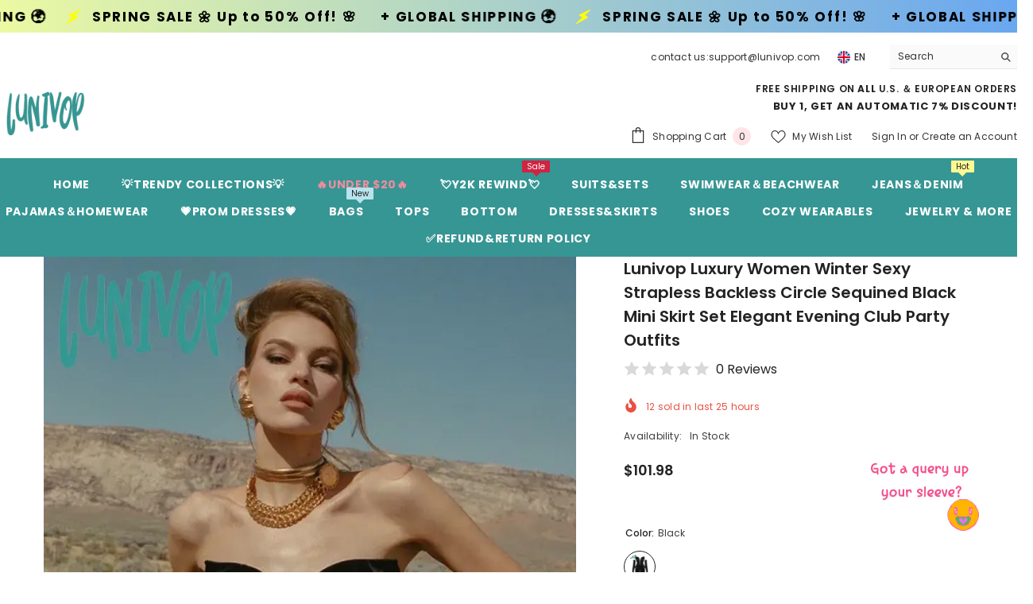

--- FILE ---
content_type: text/html; charset=utf-8
request_url: https://lunivop.com/products/lunivop-luxury-women-winter-sexy-strapless-backless-circle-sequined-black-mini-skirt-set-elegant-evening-club-party-outfits?variant=45217070678267&section_id=template--18110579966203__main
body_size: 19723
content:
<div id="shopify-section-template--18110579966203__main" class="shopify-section"><link href="//lunivop.com/cdn/shop/t/13/assets/component-product.css?v=140970341831967562841721038624" rel="stylesheet" type="text/css" media="all" />
<link href="//lunivop.com/cdn/shop/t/13/assets/component-price.css?v=39994775429705471691721038624" rel="stylesheet" type="text/css" media="all" />
<link href="//lunivop.com/cdn/shop/t/13/assets/component-badge.css?v=58385199191654577521721038623" rel="stylesheet" type="text/css" media="all" />
<link href="//lunivop.com/cdn/shop/t/13/assets/component-rte.css?v=82502160534158932881721038624" rel="stylesheet" type="text/css" media="all" />
<link href="//lunivop.com/cdn/shop/t/13/assets/component-share.css?v=23553761141326501681721038624" rel="stylesheet" type="text/css" media="all" />
<link href="//lunivop.com/cdn/shop/t/13/assets/component-tab.css?v=140244687997670630881721038625" rel="stylesheet" type="text/css" media="all" />
<link href="//lunivop.com/cdn/shop/t/13/assets/component-product-form.css?v=22444863787356217611721038624" rel="stylesheet" type="text/css" media="all" />
<link href="//lunivop.com/cdn/shop/t/13/assets/component-grid.css?v=14116691739327510611721038624" rel="stylesheet" type="text/css" media="all" />




    <style type="text/css">
    #ProductSection-template--18110579966203__main .productView-thumbnail .productView-thumbnail-link:after{
        padding-bottom: 148%;
    }

    #ProductSection-template--18110579966203__main .cursor-wrapper .counter {
        color: #191919;
    }

    #ProductSection-template--18110579966203__main .cursor-wrapper .counter #count-image:before {
        background-color: #191919;
    }

    #ProductSection-template--18110579966203__main .custom-cursor__inner .arrow:before,
    #ProductSection-template--18110579966203__main .custom-cursor__inner .arrow:after {
        background-color: #000000;
    }

    #ProductSection-template--18110579966203__main .tabs-contents .toggleLink,
    #ProductSection-template--18110579966203__main .tabs .tab .tab-title {
        font-size: 18px;
        font-weight: 600;
        text-transform: none;
        padding-top: 15px;
        padding-bottom: 15px;
    }

    

    

    @media (max-width: 1024px) {
        
    }

    @media (max-width: 550px) {
        #ProductSection-template--18110579966203__main .tabs-contents .toggleLink,
        #ProductSection-template--18110579966203__main .tabs .tab .tab-title {
            font-size: 16px;
        }
    }

    @media (max-width: 767px) {
        #ProductSection-template--18110579966203__main {
            padding-top: 0px;
            padding-bottom: 0px;
        }
        
        
        
    }

    @media (min-width: 1025px) {
        
    }

    @media (min-width: 768px) and (max-width: 1199px) {
        #ProductSection-template--18110579966203__main {
            padding-top: 0px;
            padding-bottom: 0px;
        }
    }

    @media (min-width: 1200px) {
        #ProductSection-template--18110579966203__main {
            padding-top: 0px;
            padding-bottom: 0px;
        }
    }
</style>
<script>
    window.product_inven_array_8299676696827 = {
        
            '45217070678267': '200',
        
            '45217070711035': '200',
        
            '45217070743803': '200',
        
            '45217070776571': '200',
        
    };

    window.selling_array_8299676696827 = {
        
            '45217070678267': 'continue',
        
            '45217070711035': 'continue',
        
            '45217070743803': 'continue',
        
            '45217070776571': 'continue',
        
    };

    window.subtotal = {
        show: true,
        style: 1,
        text: `Add To Cart - [value]`
    };
  
    window.variant_image_group = 'false';
  
</script><link rel="stylesheet" href="//lunivop.com/cdn/shop/t/13/assets/component-fancybox.css?v=162524859697928915511721038624" media="print" onload="this.media='all'">
    <noscript><link href="//lunivop.com/cdn/shop/t/13/assets/component-fancybox.css?v=162524859697928915511721038624" rel="stylesheet" type="text/css" media="all" /></noscript><div class="vertical product-details product-default" data-section-id="template--18110579966203__main" data-section-type="product" id="ProductSection-template--18110579966203__main" data-has-combo="false" data-image-opo>
    
    <div class="container-1170 productView-container">
        <div class="productView halo-productView layout-3 positionMainImage--left productView-sticky" data-product-handle="lunivop-luxury-women-winter-sexy-strapless-backless-circle-sequined-black-mini-skirt-set-elegant-evening-club-party-outfits"><div class="productView-top">
                    <div class="halo-productView-left productView-images clearfix" data-image-gallery><div class="cursor-wrapper handleMouseLeave">
                                <div class="custom-cursor custom-cursor__outer">
                                    <div class="custom-cursor custom-cursor__inner">
                                        <span class="arrow arrow-bar fadeIn"></span>
                                    </div>
                                </div>
                            </div><div class="productView-images-wrapper" data-video-popup>
                            <div class="productView-image-wrapper"><div class="productView-badge badge-left halo-productBadges halo-productBadges--left date-62738154 date1-726"
        data-text-sale-badge="Sale"
        
        data-new-badge-number="30"
    ></div>
<div class="productView-nav style-1 image-fit-unset" 
                                    data-image-gallery-main
                                    data-arrows-desk="false"
                                    data-arrows-mobi="true"
                                    data-counter-mobi="true"
                                    data-media-count="7"
                                ><div class="productView-image productView-image-adapt fit-unset" data-index="1">
                                                    <div class="productView-img-container product-single__media" data-media-id="35459315859707"
                                                        
                                                    >
                                                        <div 
                                                            class="media" 
                                                             
                                                             data-fancybox="images" href="//lunivop.com/cdn/shop/files/lunivop-luxury-women-winter-sexy-strapless-backless-circle-sequined-black-mini-skirt-set-elegant-evening-club-party-outfits-941.webp?v=1715723074" 
                                                        >
                                                            <img id="product-featured-image-35459315859707"
                                                                srcset="//lunivop.com/cdn/shop/files/lunivop-luxury-women-winter-sexy-strapless-backless-circle-sequined-black-mini-skirt-set-elegant-evening-club-party-outfits-941.webp?v=1715723074"
                                                                src="//lunivop.com/cdn/shop/files/lunivop-luxury-women-winter-sexy-strapless-backless-circle-sequined-black-mini-skirt-set-elegant-evening-club-party-outfits-941.webp?v=1715723074"
                                                                data-src="//lunivop.com/cdn/shop/files/lunivop-luxury-women-winter-sexy-strapless-backless-circle-sequined-black-mini-skirt-set-elegant-evening-club-party-outfits-941.webp?v=1715723074"
                                                                alt="Lunivop Luxury Women Winter Sexy Strapless Backless Circle Sequined Black Mini Skirt Set Elegant"
                                                                sizes="(min-width: 2000px) 1500px, (min-width: 1200px) 1200px, (min-width: 768px) calc((100vw - 30px) / 2), calc(100vw - 20px)"
                                                                width="750"
                                                                height="1000"
                                                                data-sizes="auto"
                                                                data-main-image
                                                                data-index="1"
                                                                data-cursor-image
                                                                
                                                            /></div>
                                                    </div>
                                                </div><div class="productView-image productView-image-adapt fit-unset" data-index="2">
                                                    <div class="productView-img-container product-single__media" data-media-id="35459316351227"
                                                        
                                                    >
                                                        <div 
                                                            class="media" 
                                                             
                                                             data-fancybox="images" href="//lunivop.com/cdn/shop/files/lunivop-luxury-women-winter-sexy-strapless-backless-circle-sequined-black-mini-skirt-set-elegant-evening-club-party-outfits-840.webp?v=1715723079" 
                                                        >
                                                            <img id="product-featured-image-35459316351227"
                                                                data-srcset="//lunivop.com/cdn/shop/files/lunivop-luxury-women-winter-sexy-strapless-backless-circle-sequined-black-mini-skirt-set-elegant-evening-club-party-outfits-840.webp?v=1715723079"
                                                                
                                                                data-src="//lunivop.com/cdn/shop/files/lunivop-luxury-women-winter-sexy-strapless-backless-circle-sequined-black-mini-skirt-set-elegant-evening-club-party-outfits-840.webp?v=1715723079"
                                                                alt="Lunivop Luxury Women Winter Sexy Strapless Backless Circle Sequined Black Mini Skirt Set Elegant"
                                                                sizes="(min-width: 2000px) 1500px, (min-width: 1200px) 1200px, (min-width: 768px) calc((100vw - 30px) / 2), calc(100vw - 20px)"
                                                                width="750"
                                                                height="1000"
                                                                data-sizes="auto"
                                                                data-main-image
                                                                data-index="2"
                                                                data-cursor-image
                                                                class="lazyload" loading="lazy"
                                                            /><span class="data-lazy-loading"></span></div>
                                                    </div>
                                                </div><div class="productView-image productView-image-adapt fit-unset" data-index="3">
                                                    <div class="productView-img-container product-single__media" data-media-id="35459316875515"
                                                        
                                                    >
                                                        <div 
                                                            class="media" 
                                                             
                                                             data-fancybox="images" href="//lunivop.com/cdn/shop/files/lunivop-luxury-women-winter-sexy-strapless-backless-circle-sequined-black-mini-skirt-set-elegant-evening-club-party-outfits-273.webp?v=1715723083" 
                                                        >
                                                            <img id="product-featured-image-35459316875515"
                                                                data-srcset="//lunivop.com/cdn/shop/files/lunivop-luxury-women-winter-sexy-strapless-backless-circle-sequined-black-mini-skirt-set-elegant-evening-club-party-outfits-273.webp?v=1715723083"
                                                                
                                                                data-src="//lunivop.com/cdn/shop/files/lunivop-luxury-women-winter-sexy-strapless-backless-circle-sequined-black-mini-skirt-set-elegant-evening-club-party-outfits-273.webp?v=1715723083"
                                                                alt="Lunivop Luxury Women Winter Sexy Strapless Backless Circle Sequined Black Mini Skirt Set Elegant"
                                                                sizes="(min-width: 2000px) 1500px, (min-width: 1200px) 1200px, (min-width: 768px) calc((100vw - 30px) / 2), calc(100vw - 20px)"
                                                                width="750"
                                                                height="1000"
                                                                data-sizes="auto"
                                                                data-main-image
                                                                data-index="3"
                                                                data-cursor-image
                                                                class="lazyload" loading="lazy"
                                                            /><span class="data-lazy-loading"></span></div>
                                                    </div>
                                                </div><div class="productView-image productView-image-adapt fit-unset" data-index="4">
                                                    <div class="productView-img-container product-single__media" data-media-id="35459317367035"
                                                        
                                                    >
                                                        <div 
                                                            class="media" 
                                                             
                                                             data-fancybox="images" href="//lunivop.com/cdn/shop/files/lunivop-luxury-women-winter-sexy-strapless-backless-circle-sequined-black-mini-skirt-set-elegant-evening-club-party-outfits-589.webp?v=1715723089" 
                                                        >
                                                            <img id="product-featured-image-35459317367035"
                                                                data-srcset="//lunivop.com/cdn/shop/files/lunivop-luxury-women-winter-sexy-strapless-backless-circle-sequined-black-mini-skirt-set-elegant-evening-club-party-outfits-589.webp?v=1715723089"
                                                                
                                                                data-src="//lunivop.com/cdn/shop/files/lunivop-luxury-women-winter-sexy-strapless-backless-circle-sequined-black-mini-skirt-set-elegant-evening-club-party-outfits-589.webp?v=1715723089"
                                                                alt="Lunivop Luxury Women Winter Sexy Strapless Backless Circle Sequined Black Mini Skirt Set Elegant"
                                                                sizes="(min-width: 2000px) 1500px, (min-width: 1200px) 1200px, (min-width: 768px) calc((100vw - 30px) / 2), calc(100vw - 20px)"
                                                                width="750"
                                                                height="1000"
                                                                data-sizes="auto"
                                                                data-main-image
                                                                data-index="4"
                                                                data-cursor-image
                                                                class="lazyload" loading="lazy"
                                                            /><span class="data-lazy-loading"></span></div>
                                                    </div>
                                                </div><div class="productView-image productView-image-adapt fit-unset" data-index="5">
                                                    <div class="productView-img-container product-single__media" data-media-id="35459317727483"
                                                        
                                                    >
                                                        <div 
                                                            class="media" 
                                                             
                                                             data-fancybox="images" href="//lunivop.com/cdn/shop/files/lunivop-luxury-women-winter-sexy-strapless-backless-circle-sequined-black-mini-skirt-set-elegant-evening-club-party-outfits-880.webp?v=1715723093" 
                                                        >
                                                            <img id="product-featured-image-35459317727483"
                                                                data-srcset="//lunivop.com/cdn/shop/files/lunivop-luxury-women-winter-sexy-strapless-backless-circle-sequined-black-mini-skirt-set-elegant-evening-club-party-outfits-880.webp?v=1715723093"
                                                                
                                                                data-src="//lunivop.com/cdn/shop/files/lunivop-luxury-women-winter-sexy-strapless-backless-circle-sequined-black-mini-skirt-set-elegant-evening-club-party-outfits-880.webp?v=1715723093"
                                                                alt="Lunivop Luxury Women Winter Sexy Strapless Backless Circle Sequined Black Mini Skirt Set Elegant"
                                                                sizes="(min-width: 2000px) 1500px, (min-width: 1200px) 1200px, (min-width: 768px) calc((100vw - 30px) / 2), calc(100vw - 20px)"
                                                                width="750"
                                                                height="1000"
                                                                data-sizes="auto"
                                                                data-main-image
                                                                data-index="5"
                                                                data-cursor-image
                                                                class="lazyload" loading="lazy"
                                                            /><span class="data-lazy-loading"></span></div>
                                                    </div>
                                                </div><div class="productView-image productView-image-adapt fit-unset" data-index="6">
                                                    <div class="productView-img-container product-single__media" data-media-id="35459318350075"
                                                        
                                                    >
                                                        <div 
                                                            class="media" 
                                                             
                                                             data-fancybox="images" href="//lunivop.com/cdn/shop/files/lunivop-luxury-women-winter-sexy-strapless-backless-circle-sequined-black-mini-skirt-set-elegant-evening-club-party-outfits-297.webp?v=1715723097" 
                                                        >
                                                            <img id="product-featured-image-35459318350075"
                                                                data-srcset="//lunivop.com/cdn/shop/files/lunivop-luxury-women-winter-sexy-strapless-backless-circle-sequined-black-mini-skirt-set-elegant-evening-club-party-outfits-297.webp?v=1715723097"
                                                                
                                                                data-src="//lunivop.com/cdn/shop/files/lunivop-luxury-women-winter-sexy-strapless-backless-circle-sequined-black-mini-skirt-set-elegant-evening-club-party-outfits-297.webp?v=1715723097"
                                                                alt="Lunivop Luxury Women Winter Sexy Strapless Backless Circle Sequined Black Mini Skirt Set Elegant"
                                                                sizes="(min-width: 2000px) 1500px, (min-width: 1200px) 1200px, (min-width: 768px) calc((100vw - 30px) / 2), calc(100vw - 20px)"
                                                                width="750"
                                                                height="1000"
                                                                data-sizes="auto"
                                                                data-main-image
                                                                data-index="6"
                                                                data-cursor-image
                                                                class="lazyload" loading="lazy"
                                                            /><span class="data-lazy-loading"></span></div>
                                                    </div>
                                                </div><div class="productView-image productView-image-adapt fit-unset" data-index="7">
                                                    <div class="productView-img-container product-single__media" data-media-id="35459318644987"
                                                        
                                                    >
                                                        <div 
                                                            class="media" 
                                                             
                                                             data-fancybox="images" href="//lunivop.com/cdn/shop/files/lunivop-luxury-women-winter-sexy-strapless-backless-circle-sequined-black-mini-skirt-set-elegant-evening-club-party-outfits-xs-653.webp?v=1715723101" 
                                                        >
                                                            <img id="product-featured-image-35459318644987"
                                                                data-srcset="//lunivop.com/cdn/shop/files/lunivop-luxury-women-winter-sexy-strapless-backless-circle-sequined-black-mini-skirt-set-elegant-evening-club-party-outfits-xs-653.webp?v=1715723101"
                                                                
                                                                data-src="//lunivop.com/cdn/shop/files/lunivop-luxury-women-winter-sexy-strapless-backless-circle-sequined-black-mini-skirt-set-elegant-evening-club-party-outfits-xs-653.webp?v=1715723101"
                                                                alt="45217070678267|45217070711035|45217070743803|45217070776571"
                                                                sizes="(min-width: 2000px) 1500px, (min-width: 1200px) 1200px, (min-width: 768px) calc((100vw - 30px) / 2), calc(100vw - 20px)"
                                                                width="1000"
                                                                height="1000"
                                                                data-sizes="auto"
                                                                data-main-image
                                                                data-index="7"
                                                                data-cursor-image
                                                                class="lazyload" loading="lazy"
                                                            /><span class="data-lazy-loading"></span></div>
                                                    </div>
                                                </div></div><div class="productView-videoPopup"></div><div class="productView-iconZoom">
                                        <svg  class="icon icon-zoom-1" xmlns="http://www.w3.org/2000/svg" aria-hidden="true" focusable="false" role="presentation" viewBox="0 0 448 512"><path d="M416 176V86.63L246.6 256L416 425.4V336c0-8.844 7.156-16 16-16s16 7.156 16 16v128c0 8.844-7.156 16-16 16h-128c-8.844 0-16-7.156-16-16s7.156-16 16-16h89.38L224 278.6L54.63 448H144C152.8 448 160 455.2 160 464S152.8 480 144 480h-128C7.156 480 0 472.8 0 464v-128C0 327.2 7.156 320 16 320S32 327.2 32 336v89.38L201.4 256L32 86.63V176C32 184.8 24.84 192 16 192S0 184.8 0 176v-128C0 39.16 7.156 32 16 32h128C152.8 32 160 39.16 160 48S152.8 64 144 64H54.63L224 233.4L393.4 64H304C295.2 64 288 56.84 288 48S295.2 32 304 32h128C440.8 32 448 39.16 448 48v128C448 184.8 440.8 192 432 192S416 184.8 416 176z"></path></svg>
                                    </div></div><div class="productView-thumbnail-wrapper">
                                    <div class="productView-for clearfix" data-max-thumbnail-to-show="4"><div class="productView-thumbnail" data-media-id="template--18110579966203__main-35459315859707">
                                                        <div class="productView-thumbnail-link" data-image="//lunivop.com/cdn/shop/files/lunivop-luxury-women-winter-sexy-strapless-backless-circle-sequined-black-mini-skirt-set-elegant-evening-club-party-outfits-941_large.webp?v=1715723074">
                                                            <img srcset="//lunivop.com/cdn/shop/files/lunivop-luxury-women-winter-sexy-strapless-backless-circle-sequined-black-mini-skirt-set-elegant-evening-club-party-outfits-941_medium.webp?v=1715723074" src="//lunivop.com/cdn/shop/files/lunivop-luxury-women-winter-sexy-strapless-backless-circle-sequined-black-mini-skirt-set-elegant-evening-club-party-outfits-941_medium.webp?v=1715723074" alt="Lunivop Luxury Women Winter Sexy Strapless Backless Circle Sequined Black Mini Skirt Set Elegant"  /></div>
                                                    </div><div class="productView-thumbnail" data-media-id="template--18110579966203__main-35459316351227">
                                                        <div class="productView-thumbnail-link" data-image="//lunivop.com/cdn/shop/files/lunivop-luxury-women-winter-sexy-strapless-backless-circle-sequined-black-mini-skirt-set-elegant-evening-club-party-outfits-840_large.webp?v=1715723079">
                                                            <img srcset="//lunivop.com/cdn/shop/files/lunivop-luxury-women-winter-sexy-strapless-backless-circle-sequined-black-mini-skirt-set-elegant-evening-club-party-outfits-840_medium.webp?v=1715723079" src="//lunivop.com/cdn/shop/files/lunivop-luxury-women-winter-sexy-strapless-backless-circle-sequined-black-mini-skirt-set-elegant-evening-club-party-outfits-840_medium.webp?v=1715723079" alt="Lunivop Luxury Women Winter Sexy Strapless Backless Circle Sequined Black Mini Skirt Set Elegant"  /></div>
                                                    </div><div class="productView-thumbnail" data-media-id="template--18110579966203__main-35459316875515">
                                                        <div class="productView-thumbnail-link" data-image="//lunivop.com/cdn/shop/files/lunivop-luxury-women-winter-sexy-strapless-backless-circle-sequined-black-mini-skirt-set-elegant-evening-club-party-outfits-273_large.webp?v=1715723083">
                                                            <img srcset="//lunivop.com/cdn/shop/files/lunivop-luxury-women-winter-sexy-strapless-backless-circle-sequined-black-mini-skirt-set-elegant-evening-club-party-outfits-273_medium.webp?v=1715723083" src="//lunivop.com/cdn/shop/files/lunivop-luxury-women-winter-sexy-strapless-backless-circle-sequined-black-mini-skirt-set-elegant-evening-club-party-outfits-273_medium.webp?v=1715723083" alt="Lunivop Luxury Women Winter Sexy Strapless Backless Circle Sequined Black Mini Skirt Set Elegant"  /></div>
                                                    </div><div class="productView-thumbnail" data-media-id="template--18110579966203__main-35459317367035">
                                                        <div class="productView-thumbnail-link" data-image="//lunivop.com/cdn/shop/files/lunivop-luxury-women-winter-sexy-strapless-backless-circle-sequined-black-mini-skirt-set-elegant-evening-club-party-outfits-589_large.webp?v=1715723089">
                                                            <img srcset="//lunivop.com/cdn/shop/files/lunivop-luxury-women-winter-sexy-strapless-backless-circle-sequined-black-mini-skirt-set-elegant-evening-club-party-outfits-589_medium.webp?v=1715723089" src="//lunivop.com/cdn/shop/files/lunivop-luxury-women-winter-sexy-strapless-backless-circle-sequined-black-mini-skirt-set-elegant-evening-club-party-outfits-589_medium.webp?v=1715723089" alt="Lunivop Luxury Women Winter Sexy Strapless Backless Circle Sequined Black Mini Skirt Set Elegant"  /></div>
                                                    </div><div class="productView-thumbnail" data-media-id="template--18110579966203__main-35459317727483">
                                                        <div class="productView-thumbnail-link" data-image="//lunivop.com/cdn/shop/files/lunivop-luxury-women-winter-sexy-strapless-backless-circle-sequined-black-mini-skirt-set-elegant-evening-club-party-outfits-880_large.webp?v=1715723093">
                                                            <img data-srcset="//lunivop.com/cdn/shop/files/lunivop-luxury-women-winter-sexy-strapless-backless-circle-sequined-black-mini-skirt-set-elegant-evening-club-party-outfits-880_medium.webp?v=1715723093"  alt="Lunivop Luxury Women Winter Sexy Strapless Backless Circle Sequined Black Mini Skirt Set Elegant" class="lazyload" loading="lazy" /><span class="data-lazy-loading"></span></div>
                                                    </div><div class="productView-thumbnail" data-media-id="template--18110579966203__main-35459318350075">
                                                        <div class="productView-thumbnail-link" data-image="//lunivop.com/cdn/shop/files/lunivop-luxury-women-winter-sexy-strapless-backless-circle-sequined-black-mini-skirt-set-elegant-evening-club-party-outfits-297_large.webp?v=1715723097">
                                                            <img data-srcset="//lunivop.com/cdn/shop/files/lunivop-luxury-women-winter-sexy-strapless-backless-circle-sequined-black-mini-skirt-set-elegant-evening-club-party-outfits-297_medium.webp?v=1715723097"  alt="Lunivop Luxury Women Winter Sexy Strapless Backless Circle Sequined Black Mini Skirt Set Elegant" class="lazyload" loading="lazy" /><span class="data-lazy-loading"></span></div>
                                                    </div><div class="productView-thumbnail" data-media-id="template--18110579966203__main-35459318644987">
                                                        <div class="productView-thumbnail-link" data-image="//lunivop.com/cdn/shop/files/lunivop-luxury-women-winter-sexy-strapless-backless-circle-sequined-black-mini-skirt-set-elegant-evening-club-party-outfits-xs-653_large.webp?v=1715723101">
                                                            <img data-srcset="//lunivop.com/cdn/shop/files/lunivop-luxury-women-winter-sexy-strapless-backless-circle-sequined-black-mini-skirt-set-elegant-evening-club-party-outfits-xs-653_medium.webp?v=1715723101"  alt="45217070678267|45217070711035|45217070743803|45217070776571" class="lazyload" loading="lazy" /><span class="data-lazy-loading"></span></div>
                                                    </div></div>
                                </div></div>
                    </div>
                    <div class="halo-productView-right productView-details clearfix">
                        <div class="productView-product clearfix"><div class="productView-moreItem"
                                            style="--spacing-top: 0px;
                                            --spacing-bottom: 10px"
                                        >
                                            <h1 class="productView-title" style="--color-title: #232323;--fontsize-text: 20px;--fontsize-mb-text: 18px;"><span>Lunivop Luxury Women Winter Sexy Strapless Backless Circle Sequined Black Mini Skirt Set Elegant Evening Club Party Outfits</span></h1>
                                        </div><div class="productView-moreItem"
                                                style="--spacing-top: 0px;
                                                --spacing-bottom: 14px;
                                                --color-text-sold-in: #e95144"
                                            >
                                                <div class="productView-meta clearfix"><div class="productView-soldProduct" data-sold-out-product data-item="3,5,6,7,8,10,12,15" data-hours="10,15,16,17,18,20,25,35" style="display: none;">
    <svg class="icon icon-fire-2" viewBox="0 0 384 512"><path d="M216 23.858c0-23.802-30.653-32.765-44.149-13.038C48 191.851 224 200 224 288c0 35.629-29.114 64.458-64.85 63.994C123.98 351.538 96 322.22 96 287.046v-85.51c0-21.703-26.471-32.225-41.432-16.504C27.801 213.158 0 261.332 0 320c0 105.869 86.131 192 192 192s192-86.131 192-192c0-170.29-168-193.003-168-296.142z"></path></svg>
    <span class="text">
        <span data-sold-out-number>2</span>
        sold in last
        <span data-sold-out-hours>8</span>
        hours
    </span>
</div>
</div>
                                            </div><div class="productView-moreItem"
                                                style="--spacing-top: 0px;
                                                --spacing-bottom: 18px"
                                            >
                                                <div class="productView-info" style="--color-border: #e6e6e6"><div class="productView-info-item" data-inventory data-stock-level="none">
            <span class="productView-info-name">
                Availability:
            </span>
            <span class="productView-info-value">
                
                        In Stock
            </span>
        </div></div>
                                            </div>
                                        <div class="productView-moreItem"
                                            style="--spacing-top: 0px;
                                            --spacing-bottom: 17px;
                                            --fontsize-text: 18px"
                                        >
                                            
                                                <div class="productView-price no-js-hidden clearfix" id="product-price-8299676696827"><div class="price price--medium">
    <dl><div class="price__regular"><dd class="price__last"><span class="price-item price-item--regular"><span class=money>$101.98</span></span></dd>
        </div>
        <div class="price__sale"><dd class="price__compare" data-compare=""><s class="price-item price-item--regular"></s></dd><dd class="price__last" data-last="10198"><span class="price-item price-item--sale"><span class=money>$101.98</span></span></dd></div>
        <small class="unit-price caption hidden">
            <dt class="visually-hidden">Unit price</dt>
            <dd class="price__last"><span></span><span aria-hidden="true">/</span><span class="visually-hidden">&nbsp;per&nbsp;</span><span></span></dd>
        </small>
    </dl>
</div>
</div>
                                            
                                        </div>
                                            <div class="productView-moreItem"
    style="--spacing-top: 0px;
    --spacing-bottom: 8px;
    --color-text: "
>
    <div class="productView-hotStock style-2 is-hide" data-hot-stock="20" 4 ><span class="hotStock-text">
                Please hurry! Only 200 left in stock
            </span>
            <div class="hotStock-progress">
                <span class="hotStock-progress-item"></span>
            </div></div>
</div>

                                        
<div class="productView-moreItem"
                                                style="--spacing-top: 0px;
                                                --spacing-bottom: 20px"
                                            >
                                                <div class="productView-countDown-wrapper"><div class="productView-countDown countdown_8299676696827 style-2 clearfix" data-countdown-id="8299676696827" data-countdown="Mar 15 2025 18:00:00">
            <span class="text animated-loading">
                <span>Limited-Time Offers, End in:</span>
            </span>
            <span class="num animated-loading">
                <span>151<span>D</span></span>
            </span>
            <span class="num animated-loading">
                <span>8<span>H</span></span>
            </span>
            <span class="num animated-loading">
                <span>23<span>M</span></span>
            </span>
            <span class="num animated-loading">
                <span>0<span>S</span></span>
            </span>
        </div></div>
                                            </div>
                                            <div class="productView-moreItem productView-moreItem-product-variant"
                                                style="--spacing-top: 0px;
                                                --spacing-bottom: 0px"
                                            ><div class="productView-options" style="--color-border: #e6e6e6" data-lang="en" data-default-lang="us"><div class="productView-variants halo-productOptions" id="product-option-8299676696827"  data-type="button"><variant-radios class="no-js-hidden product-option has-default" data-product="8299676696827" data-section="template--18110579966203__main" data-url="/products/lunivop-luxury-women-winter-sexy-strapless-backless-circle-sequined-black-mini-skirt-set-elegant-evening-club-party-outfits"><fieldset class="js product-form__input product-form__swatch clearfix" data-product-attribute="set-rectangle" data-option-index="0">
                            <legend class="form__label">
                                Color:
                                <span data-header-option>
                                    black
                                </span>
                            </legend><input class="product-form__radio" type="radio" id="option-8299676696827-Color-0"
                                        name="Color"
                                        value="black"
                                        checked
                                        
                                        data-variant-id="45217070678267"
                                    ><label class="product-form__label available" name="Color" for="option-8299676696827-Color-0" data-variant-id="45217070678267">
                                            <span
                                                class="pattern"
                                                style="background-color: black; background-image: url(//lunivop.com/cdn/shop/files/lunivop-luxury-women-winter-sexy-strapless-backless-circle-sequined-black-mini-skirt-set-elegant-evening-club-party-outfits-xs-653_130x.webp?v=1715723101);"
                                            ></span>
                                            
                                                <span class="expand">
                                                    <img srcset="//lunivop.com/cdn/shop/files/lunivop-luxury-women-winter-sexy-strapless-backless-circle-sequined-black-mini-skirt-set-elegant-evening-club-party-outfits-xs-653_75x.webp?v=1715723101" src="//lunivop.com/cdn/shop/files/lunivop-luxury-women-winter-sexy-strapless-backless-circle-sequined-black-mini-skirt-set-elegant-evening-club-party-outfits-xs-653_75x.webp?v=1715723101" sizes="75px" loading="lazy">
                                                </span>
                                            
                                        </label></fieldset><fieldset class="js product-form__input clearfix" data-product-attribute="set-rectangle" data-option-index="1">
                            <legend class="form__label">
                                Size:
                                <span data-header-option>
                                    XS
                                </span>
                            </legend><input class="product-form__radio" type="radio" id="option-8299676696827-Size-0"
                                        name="Size"
                                        value="XS"
                                        checked
                                        
                                        data-variant-id="45217070678267"
                                    ><label class="product-form__label available" for="option-8299676696827-Size-0" data-variant-id="45217070678267">
                                            <span class="text">XS</span>
                                        </label><input class="product-form__radio" type="radio" id="option-8299676696827-Size-1"
                                        name="Size"
                                        value="S"
                                        
                                        
                                        data-variant-id="45217070711035"
                                    ><label class="product-form__label available" for="option-8299676696827-Size-1" data-variant-id="45217070711035">
                                            <span class="text">S</span>
                                        </label><input class="product-form__radio" type="radio" id="option-8299676696827-Size-2"
                                        name="Size"
                                        value="M"
                                        
                                        
                                        data-variant-id="45217070743803"
                                    ><label class="product-form__label available" for="option-8299676696827-Size-2" data-variant-id="45217070743803">
                                            <span class="text">M</span>
                                        </label><input class="product-form__radio" type="radio" id="option-8299676696827-Size-3"
                                        name="Size"
                                        value="L"
                                        
                                        
                                        data-variant-id="45217070776571"
                                    ><label class="product-form__label available" for="option-8299676696827-Size-3" data-variant-id="45217070776571">
                                            <span class="text">L</span>
                                        </label></fieldset><script type="application/json">
                        [{"id":45217070678267,"title":"black \/ XS","option1":"black","option2":"XS","option3":null,"sku":"14:193;5:100014066","requires_shipping":true,"taxable":false,"featured_image":{"id":42762201137403,"product_id":8299676696827,"position":7,"created_at":"2024-05-15T05:45:01+08:00","updated_at":"2024-05-15T05:45:01+08:00","alt":"45217070678267|45217070711035|45217070743803|45217070776571","width":1000,"height":1000,"src":"\/\/lunivop.com\/cdn\/shop\/files\/lunivop-luxury-women-winter-sexy-strapless-backless-circle-sequined-black-mini-skirt-set-elegant-evening-club-party-outfits-xs-653.webp?v=1715723101","variant_ids":[45217070678267,45217070711035,45217070743803,45217070776571]},"available":true,"name":"Lunivop Luxury Women Winter Sexy Strapless Backless Circle Sequined Black Mini Skirt Set Elegant Evening Club Party Outfits - black \/ XS","public_title":"black \/ XS","options":["black","XS"],"price":10198,"weight":0,"compare_at_price":null,"inventory_management":"shopify","barcode":null,"featured_media":{"alt":"45217070678267|45217070711035|45217070743803|45217070776571","id":35459318644987,"position":7,"preview_image":{"aspect_ratio":1.0,"height":1000,"width":1000,"src":"\/\/lunivop.com\/cdn\/shop\/files\/lunivop-luxury-women-winter-sexy-strapless-backless-circle-sequined-black-mini-skirt-set-elegant-evening-club-party-outfits-xs-653.webp?v=1715723101"}},"requires_selling_plan":false,"selling_plan_allocations":[]},{"id":45217070711035,"title":"black \/ S","option1":"black","option2":"S","option3":null,"sku":"14:193;5:100014064","requires_shipping":true,"taxable":false,"featured_image":{"id":42762201137403,"product_id":8299676696827,"position":7,"created_at":"2024-05-15T05:45:01+08:00","updated_at":"2024-05-15T05:45:01+08:00","alt":"45217070678267|45217070711035|45217070743803|45217070776571","width":1000,"height":1000,"src":"\/\/lunivop.com\/cdn\/shop\/files\/lunivop-luxury-women-winter-sexy-strapless-backless-circle-sequined-black-mini-skirt-set-elegant-evening-club-party-outfits-xs-653.webp?v=1715723101","variant_ids":[45217070678267,45217070711035,45217070743803,45217070776571]},"available":true,"name":"Lunivop Luxury Women Winter Sexy Strapless Backless Circle Sequined Black Mini Skirt Set Elegant Evening Club Party Outfits - black \/ S","public_title":"black \/ S","options":["black","S"],"price":10198,"weight":0,"compare_at_price":null,"inventory_management":"shopify","barcode":null,"featured_media":{"alt":"45217070678267|45217070711035|45217070743803|45217070776571","id":35459318644987,"position":7,"preview_image":{"aspect_ratio":1.0,"height":1000,"width":1000,"src":"\/\/lunivop.com\/cdn\/shop\/files\/lunivop-luxury-women-winter-sexy-strapless-backless-circle-sequined-black-mini-skirt-set-elegant-evening-club-party-outfits-xs-653.webp?v=1715723101"}},"requires_selling_plan":false,"selling_plan_allocations":[]},{"id":45217070743803,"title":"black \/ M","option1":"black","option2":"M","option3":null,"sku":"14:193;5:361386","requires_shipping":true,"taxable":false,"featured_image":{"id":42762201137403,"product_id":8299676696827,"position":7,"created_at":"2024-05-15T05:45:01+08:00","updated_at":"2024-05-15T05:45:01+08:00","alt":"45217070678267|45217070711035|45217070743803|45217070776571","width":1000,"height":1000,"src":"\/\/lunivop.com\/cdn\/shop\/files\/lunivop-luxury-women-winter-sexy-strapless-backless-circle-sequined-black-mini-skirt-set-elegant-evening-club-party-outfits-xs-653.webp?v=1715723101","variant_ids":[45217070678267,45217070711035,45217070743803,45217070776571]},"available":true,"name":"Lunivop Luxury Women Winter Sexy Strapless Backless Circle Sequined Black Mini Skirt Set Elegant Evening Club Party Outfits - black \/ M","public_title":"black \/ M","options":["black","M"],"price":10198,"weight":0,"compare_at_price":null,"inventory_management":"shopify","barcode":null,"featured_media":{"alt":"45217070678267|45217070711035|45217070743803|45217070776571","id":35459318644987,"position":7,"preview_image":{"aspect_ratio":1.0,"height":1000,"width":1000,"src":"\/\/lunivop.com\/cdn\/shop\/files\/lunivop-luxury-women-winter-sexy-strapless-backless-circle-sequined-black-mini-skirt-set-elegant-evening-club-party-outfits-xs-653.webp?v=1715723101"}},"requires_selling_plan":false,"selling_plan_allocations":[]},{"id":45217070776571,"title":"black \/ L","option1":"black","option2":"L","option3":null,"sku":"14:193;5:361385","requires_shipping":true,"taxable":false,"featured_image":{"id":42762201137403,"product_id":8299676696827,"position":7,"created_at":"2024-05-15T05:45:01+08:00","updated_at":"2024-05-15T05:45:01+08:00","alt":"45217070678267|45217070711035|45217070743803|45217070776571","width":1000,"height":1000,"src":"\/\/lunivop.com\/cdn\/shop\/files\/lunivop-luxury-women-winter-sexy-strapless-backless-circle-sequined-black-mini-skirt-set-elegant-evening-club-party-outfits-xs-653.webp?v=1715723101","variant_ids":[45217070678267,45217070711035,45217070743803,45217070776571]},"available":true,"name":"Lunivop Luxury Women Winter Sexy Strapless Backless Circle Sequined Black Mini Skirt Set Elegant Evening Club Party Outfits - black \/ L","public_title":"black \/ L","options":["black","L"],"price":10198,"weight":0,"compare_at_price":null,"inventory_management":"shopify","barcode":null,"featured_media":{"alt":"45217070678267|45217070711035|45217070743803|45217070776571","id":35459318644987,"position":7,"preview_image":{"aspect_ratio":1.0,"height":1000,"width":1000,"src":"\/\/lunivop.com\/cdn\/shop\/files\/lunivop-luxury-women-winter-sexy-strapless-backless-circle-sequined-black-mini-skirt-set-elegant-evening-club-party-outfits-xs-653.webp?v=1715723101"}},"requires_selling_plan":false,"selling_plan_allocations":[]}]
                    </script>
                </variant-radios></div>
        <noscript>
            <div class="product-form__input">
                <label class="form__label" for="Variants-template--18110579966203__main">
                    Product variants
                </label>
                <div class="select">
                <select name="id" id="Variants-template--18110579966203__main" class="select__select" form="product-form"><option
                            selected="selected"
                            
                            value="45217070678267"
                        >
                            black / XS

                            - $101.98
                        </option><option
                            
                            
                            value="45217070711035"
                        >
                            black / S

                            - $101.98
                        </option><option
                            
                            
                            value="45217070743803"
                        >
                            black / M

                            - $101.98
                        </option><option
                            
                            
                            value="45217070776571"
                        >
                            black / L

                            - $101.98
                        </option></select>
            </div>
          </div>
        </noscript></div>
                                            </div>
                                        
<div class="productView-moreItem"
                                            style="--spacing-top: 0px;
                                            --spacing-bottom: 12px"
                                        >
                                            
                                        </div>


                                            <div class="productView-moreItem"
                                                style="--spacing-top: 0px;
                                                --spacing-bottom: 22px"
                                            >
                                                <div class="productView-perks"><div class="productView-compareColor style-1">
            <button type="button" class="link link-underline" aria-label="Compare Color" data-open-compare-color-popup>
                <svg class="icon" xmlns="http://www.w3.org/2000/svg" xmlns:xlink="http://www.w3.org/1999/xlink" width="18" height="18" viewBox="0 0 18 18"><image width="18" height="18" xlink:href="[data-uri]"/></svg>
                <span class="text">
                    Compare Color
                </span>
            </button>
        </div><div class="productView-askAnExpert">
            <a class="link link-underline" href="javascript:void(0)" data-open-ask-an-expert><svg xmlns="http://www.w3.org/2000/svg" viewbox="0 0 48 48"><path fill="#FFA726" d="M10 22A4 4 0 1 0 10 30 4 4 0 1 0 10 22zM38 22A4 4 0 1 0 38 30 4 4 0 1 0 38 22z"></path><path fill="#FFB74D" d="M39,19c0-12.7-30-8.3-30,0c0,1.8,0,8.2,0,10c0,8.3,6.7,15,15,15s15-6.7,15-15C39,27.2,39,20.8,39,19z"></path><path fill="#FF5722" d="M24,3C14.6,3,7,10.6,7,20c0,1.2,0,3.4,0,3.4L9,25v-3l21-9.8l9,9.8v3l2-1.6c0,0,0-2.1,0-3.4C41,12,35.3,3,24,3z"></path><path fill="#784719" d="M31 24A2 2 0 1 0 31 28 2 2 0 1 0 31 24zM17 24A2 2 0 1 0 17 28 2 2 0 1 0 17 24z"></path><path fill="#757575" d="M43,24c-0.6,0-1,0.4-1,1v-7c0-8.8-7.2-16-16-16h-7c-0.6,0-1,0.4-1,1s0.4,1,1,1h7c7.7,0,14,6.3,14,14v10c0,0.6,0.4,1,1,1s1-0.4,1-1v2c0,3.9-3.1,7-7,7H24c-0.6,0-1,0.4-1,1s0.4,1,1,1h11c5,0,9-4,9-9v-5C44,24.4,43.6,24,43,24z"></path><g><path fill="#37474F" d="M43 22h-1c-1.1 0-2 .9-2 2v4c0 1.1.9 2 2 2h1c1.1 0 2-.9 2-2v-4C45 22.9 44.1 22 43 22zM24 36A2 2 0 1 0 24 40 2 2 0 1 0 24 36z"></path></g></svg><span class="text">
                    Ask An Expert
                </span>
            </a>
        </div></div>
                                            </div>
                                        

                                            <div class="productView-moreItem"
                                                style="--spacing-top: 0px;
                                                --spacing-bottom: 15px"
                                            >
                                                <div class="productView-buttons"><form method="post" action="/cart/add" id="product-form-installment-8299676696827" accept-charset="UTF-8" class="installment caption-large" enctype="multipart/form-data"><input type="hidden" name="form_type" value="product" /><input type="hidden" name="utf8" value="✓" /><input type="hidden" name="id" value="45217070678267">
        
<input type="hidden" name="product-id" value="8299676696827" /><input type="hidden" name="section-id" value="template--18110579966203__main" /></form><product-form class="productView-form product-form"><form method="post" action="/cart/add" id="product-form-8299676696827" accept-charset="UTF-8" class="form" enctype="multipart/form-data" novalidate="novalidate" data-type="add-to-cart-form"><input type="hidden" name="form_type" value="product" /><input type="hidden" name="utf8" value="✓" /><div class="productView-group"><div class="productView-subtotal">
                            <span class="text">Subtotal: </span>
                            <span class="money-subtotal"><span class=money>$101.98</span></span>
                        </div><div class="pvGroup-row"><quantity-input class="productView-quantity quantity__group quantity__group--1 quantity__style--1 clearfix">
	    <label class="form-label quantity__label" for="quantity-8299676696827">
	        Quantity:
	    </label>
	    <div class="quantity__container">
		    <button type="button" name="minus" class="minus btn-quantity">
		    	<span class="visually-hidden">Decrease quantity for Lunivop Luxury Women Winter Sexy Strapless Backless Circle Sequined Black Mini Skirt Set Elegant Evening Club Party Outfits</span>
		    </button>
		    <input class="form-input quantity__input" type="number" name="quantity" min="1" value="1" inputmode="numeric" pattern="[0-9]*" id="quantity-8299676696827" data-product="8299676696827" data-price="10198">
		    <button type="button" name="plus" class="plus btn-quantity">
		    	<span class="visually-hidden">Increase quantity for Lunivop Luxury Women Winter Sexy Strapless Backless Circle Sequined Black Mini Skirt Set Elegant Evening Club Party Outfits</span>
		    </button>
	    </div>
	</quantity-input>
<div class="productView-groupTop">
                        <div class="productView-action" style="--atc-color: #ffffff;--atc-bg-color: #1991e2;--atc-border-color: #232323;--atc-color-hover: #232323;--atc-bg-color-hover: #ffffff;--atc-border-color-hover: #232323">
                            <input type="hidden" name="id" value="45217070678267">
                            <div class="product-form__buttons"><button type="submit" name="add" data-btn-addToCart data-inventory-quantity="200" data-available="false" class="product-form__submit button button--primary an-horizontal-shaking button-text-change" id="product-add-to-cart">Add to cart
</button></div>
                        </div><div class="productView-wishlist clearfix">
                                <a data-wishlist href="#" data-wishlist-handle="lunivop-luxury-women-winter-sexy-strapless-backless-circle-sequined-black-mini-skirt-set-elegant-evening-club-party-outfits" data-product-id="8299676696827"><span class="visually-hidden">Add to wishlist</span><svg xmlns="http://www.w3.org/2000/svg" viewBox="0 0 32 32" aria-hidden="true" focusable="false" role="presentation" class="icon icon-wishlist"><path d="M 9.5 5 C 5.363281 5 2 8.402344 2 12.5 C 2 13.929688 2.648438 15.167969 3.25 16.0625 C 3.851563 16.957031 4.46875 17.53125 4.46875 17.53125 L 15.28125 28.375 L 16 29.09375 L 16.71875 28.375 L 27.53125 17.53125 C 27.53125 17.53125 30 15.355469 30 12.5 C 30 8.402344 26.636719 5 22.5 5 C 19.066406 5 16.855469 7.066406 16 7.9375 C 15.144531 7.066406 12.933594 5 9.5 5 Z M 9.5 7 C 12.488281 7 15.25 9.90625 15.25 9.90625 L 16 10.75 L 16.75 9.90625 C 16.75 9.90625 19.511719 7 22.5 7 C 25.542969 7 28 9.496094 28 12.5 C 28 14.042969 26.125 16.125 26.125 16.125 L 16 26.25 L 5.875 16.125 C 5.875 16.125 5.390625 15.660156 4.90625 14.9375 C 4.421875 14.214844 4 13.273438 4 12.5 C 4 9.496094 6.457031 7 9.5 7 Z"/></svg></a>
                            </div><share-button class="share-button halo-socialShare productView-share style-2"><div class="share-content">
            <button class="share-button__button button"><svg class="icon" viewBox="0 0 227.216 227.216"><path d="M175.897,141.476c-13.249,0-25.11,6.044-32.98,15.518l-51.194-29.066c1.592-4.48,2.467-9.297,2.467-14.317c0-5.019-0.875-9.836-2.467-14.316l51.19-29.073c7.869,9.477,19.732,15.523,32.982,15.523c23.634,0,42.862-19.235,42.862-42.879C218.759,19.229,199.531,0,175.897,0C152.26,0,133.03,19.229,133.03,42.865c0,5.02,0.874,9.838,2.467,14.319L84.304,86.258c-7.869-9.472-19.729-15.514-32.975-15.514c-23.64,0-42.873,19.229-42.873,42.866c0,23.636,19.233,42.865,42.873,42.865c13.246,0,25.105-6.042,32.974-15.513l51.194,29.067c-1.593,4.481-2.468,9.3-2.468,14.321c0,23.636,19.23,42.865,42.867,42.865c23.634,0,42.862-19.23,42.862-42.865C218.759,160.71,199.531,141.476,175.897,141.476z M175.897,15c15.363,0,27.862,12.5,27.862,27.865c0,15.373-12.499,27.879-27.862,27.879c-15.366,0-27.867-12.506-27.867-27.879C148.03,27.5,160.531,15,175.897,15z M51.33,141.476c-15.369,0-27.873-12.501-27.873-27.865c0-15.366,12.504-27.866,27.873-27.866c15.363,0,27.861,12.5,27.861,27.866C79.191,128.975,66.692,141.476,51.33,141.476z M175.897,212.216c-15.366,0-27.867-12.501-27.867-27.865c0-15.37,12.501-27.875,27.867-27.875c15.363,0,27.862,12.505,27.862,27.875C203.759,199.715,191.26,212.216,175.897,212.216z"></path></svg> <span>Share</span></button>
            <div class="share-button__fallback">
                <div class="share-header">
                    <h2 class="share-title"><span>Share</span></h2>
                    <button type="button" class="share-button__close" aria-label="Close"><svg xmlns="http://www.w3.org/2000/svg" viewBox="0 0 48 48" ><path d="M 38.982422 6.9707031 A 2.0002 2.0002 0 0 0 37.585938 7.5859375 L 24 21.171875 L 10.414062 7.5859375 A 2.0002 2.0002 0 0 0 8.9785156 6.9804688 A 2.0002 2.0002 0 0 0 7.5859375 10.414062 L 21.171875 24 L 7.5859375 37.585938 A 2.0002 2.0002 0 1 0 10.414062 40.414062 L 24 26.828125 L 37.585938 40.414062 A 2.0002 2.0002 0 1 0 40.414062 37.585938 L 26.828125 24 L 40.414062 10.414062 A 2.0002 2.0002 0 0 0 38.982422 6.9707031 z"/></svg><span>Close</span></button>
                </div>
                <div class="wrapper-content">
                    <label class="form-label">Copy link</label>
                    <div class="share-group">
                        <div class="form-field">
                            <input type="text" class="field__input" id="url" value="https://lunivop.com/products/lunivop-luxury-women-winter-sexy-strapless-backless-circle-sequined-black-mini-skirt-set-elegant-evening-club-party-outfits" placeholder="Link" data-url="https://lunivop.com/products/lunivop-luxury-women-winter-sexy-strapless-backless-circle-sequined-black-mini-skirt-set-elegant-evening-club-party-outfits" onclick="this.select();" readonly>
                            <label class="field__label hiddenLabels" for="url">Link</label>
                        </div>
                        <button class="button button--primary button-copy"><svg class="icon icon-clipboard" width="11" height="13" fill="none" xmlns="http://www.w3.org/2000/svg" aria-hidden="true" focusable="false"><path fill-rule="evenodd" clip-rule="evenodd" d="M2 1a1 1 0 011-1h7a1 1 0 011 1v9a1 1 0 01-1 1V1H2zM1 2a1 1 0 00-1 1v9a1 1 0 001 1h7a1 1 0 001-1V3a1 1 0 00-1-1H1zm0 10V3h7v9H1z" fill="currentColor"/></svg>
 Copy link</button>
                    </div>
                    <span id="ShareMessage-8299676696827" class="share-button__message hidden" role="status" aria-hidden="true">Link copied to clipboard!</span><div class="share_toolbox clearfix"><label class="form-label">Share</label> <ul class="social-share"><li class="social-share__item"><a class="facebook" href="https://www.facebook.com/sharer/sharer.php?u=https://lunivop.com/products/lunivop-luxury-women-winter-sexy-strapless-backless-circle-sequined-black-mini-skirt-set-elegant-evening-club-party-outfits" title='Facebook' data-no-instant rel="noopener noreferrer nofollow" target="_blank"><svg aria-hidden="true" focusable="false" role="presentation" xmlns="http://www.w3.org/2000/svg" viewBox="0 0 320 512" class="icon icon-facebook"><path d="M279.14 288l14.22-92.66h-88.91v-60.13c0-25.35 12.42-50.06 52.24-50.06h40.42V6.26S260.43 0 225.36 0c-73.22 0-121.08 44.38-121.08 124.72v70.62H22.89V288h81.39v224h100.17V288z"></path></svg></a></li><li class="social-share__item"><a class="twitter" href="http://twitter.com/share?text=Lunivop%20Luxury%20Women%20Winter%20Sexy%20Strapless%20Backless%20Circle%20Sequined%20Black%20Mini%20Skirt%20Set%20Elegant%20Evening%20Club%20Party%20Outfits&amp;url=https://lunivop.com/products/lunivop-luxury-women-winter-sexy-strapless-backless-circle-sequined-black-mini-skirt-set-elegant-evening-club-party-outfits" title='Twitter' data-no-instant rel="noopener noreferrer nofollow" target="_blank"><svg aria-hidden="true" focusable="false" role="presentation" class="icon icon-twitter" viewBox="0 0 35 35">
<path d="M20.3306 15.2794L31.4059 3H28.7809L19.1669 13.6616L11.4844 3H2.625L14.2406 19.124L2.625 32H5.25L15.4044 20.7397L23.5178 32H32.3772L20.3306 15.2794ZM16.7366 19.2649L15.5597 17.6595L6.195 4.885H10.2266L17.7822 15.1945L18.9591 16.7999L28.7831 30.202H24.7516L16.7366 19.2649Z"></path>
</svg>
</a></li><li class="social-share__item"><a class="pinterest" href="http://pinterest.com/pin/create/button/?url=https://lunivop.com/products/lunivop-luxury-women-winter-sexy-strapless-backless-circle-sequined-black-mini-skirt-set-elegant-evening-club-party-outfits&amp;media=http://lunivop.com/cdn/shop/files/lunivop-luxury-women-winter-sexy-strapless-backless-circle-sequined-black-mini-skirt-set-elegant-evening-club-party-outfits-941.webp?crop=center&height=1024&v=1715723074&width=1024&amp;description=Lunivop%20Luxury%20Women%20Winter%20Sexy%20Strapless%20Backless%20Circle%20Sequined%20Black%20Mini%20Skirt%20Set%20Elegant%20Evening%20Club%20Party%20Outfits" title='Pinterest' data-no-instant rel="noopener noreferrer nofollow" target="_blank"><svg aria-hidden="true" focusable="false" role="presentation" class="icon icon-pinterest" viewBox="0 0 17 18"><path d="M8.48.58a8.42 8.42 0 015.9 2.45 8.42 8.42 0 011.33 10.08 8.28 8.28 0 01-7.23 4.16 8.5 8.5 0 01-2.37-.32c.42-.68.7-1.29.85-1.8l.59-2.29c.14.28.41.52.8.73.4.2.8.31 1.24.31.87 0 1.65-.25 2.34-.75a4.87 4.87 0 001.6-2.05 7.3 7.3 0 00.56-2.93c0-1.3-.5-2.41-1.49-3.36a5.27 5.27 0 00-3.8-1.43c-.93 0-1.8.16-2.58.48A5.23 5.23 0 002.85 8.6c0 .75.14 1.41.43 1.98.28.56.7.96 1.27 1.2.1.04.19.04.26 0 .07-.03.12-.1.15-.2l.18-.68c.05-.15.02-.3-.11-.45a2.35 2.35 0 01-.57-1.63A3.96 3.96 0 018.6 4.8c1.09 0 1.94.3 2.54.89.61.6.92 1.37.92 2.32 0 .8-.11 1.54-.33 2.21a3.97 3.97 0 01-.93 1.62c-.4.4-.87.6-1.4.6-.43 0-.78-.15-1.06-.47-.27-.32-.36-.7-.26-1.13a111.14 111.14 0 01.47-1.6l.18-.73c.06-.26.09-.47.09-.65 0-.36-.1-.66-.28-.89-.2-.23-.47-.35-.83-.35-.45 0-.83.2-1.13.62-.3.41-.46.93-.46 1.56a4.1 4.1 0 00.18 1.15l.06.15c-.6 2.58-.95 4.1-1.08 4.54-.12.55-.16 1.2-.13 1.94a8.4 8.4 0 01-5-7.65c0-2.3.81-4.28 2.44-5.9A8.04 8.04 0 018.48.57z"></svg>
</a></li><li class="social-share__item"><a class="tumblr" href="//tumblr.com/widgets/share/tool?canonicalUrl=https://lunivop.com/products/lunivop-luxury-women-winter-sexy-strapless-backless-circle-sequined-black-mini-skirt-set-elegant-evening-club-party-outfits" title='Tumblr' data-no-instant rel="noopener noreferrer nofollow" data-content="http://lunivop.com/cdn/shop/files/lunivop-luxury-women-winter-sexy-strapless-backless-circle-sequined-black-mini-skirt-set-elegant-evening-club-party-outfits-941.webp?crop=center&height=1024&v=1715723074&width=1024" target="_blank"><svg aria-hidden="true" focusable="false" role="presentation" class="icon icon-tumblr" viewBox="0 0 91 161"><path fill-rule="evenodd" d="M64 160.3c-24 0-42-12.3-42-41.8V71.3H.3V45.7c24-6.2 34-26.9 35.2-44.7h24.9v40.5h29v29.8h-29v41.1c0 12.3 6.2 16.6 16.1 16.6h14v31.3H64"></svg>
</a></li><li class="social-share__item"><a class="telegram" href="https://telegram.me/share/url?url=https://lunivop.com/products/lunivop-luxury-women-winter-sexy-strapless-backless-circle-sequined-black-mini-skirt-set-elegant-evening-club-party-outfits" title='Telegram' data-no-instant rel="nofollow" target="_blank"><svg class="icon icon-telegram" role="presentation" viewBox="0 0 496 512"><path d="M248,8C111.033,8,0,119.033,0,256S111.033,504,248,504,496,392.967,496,256,384.967,8,248,8ZM362.952,176.66c-3.732,39.215-19.881,134.378-28.1,178.3-3.476,18.584-10.322,24.816-16.948,25.425-14.4,1.326-25.338-9.517-39.287-18.661-21.827-14.308-34.158-23.215-55.346-37.177-24.485-16.135-8.612-25,5.342-39.5,3.652-3.793,67.107-61.51,68.335-66.746.153-.655.3-3.1-1.154-4.384s-3.59-.849-5.135-.5q-3.283.746-104.608,69.142-14.845,10.194-26.894,9.934c-8.855-.191-25.888-5.006-38.551-9.123-15.531-5.048-27.875-7.717-26.8-16.291q.84-6.7,18.45-13.7,108.446-47.248,144.628-62.3c68.872-28.647,83.183-33.623,92.511-33.789,2.052-.034,6.639.474,9.61,2.885a10.452,10.452,0,0,1,3.53,6.716A43.765,43.765,0,0,1,362.952,176.66Z"></path></svg></a></li><li class="social-share__item"><a class="email" href="mailto:?subject=Lunivop%20Luxury%20Women%20Winter%20Sexy%20Strapless%20Backless%20Circle%20Sequined%20Black%20Mini%20Skirt%20Set%20Elegant%20Evening%20Club%20Party%20Outfits&amp;body=https://lunivop.com/products/lunivop-luxury-women-winter-sexy-strapless-backless-circle-sequined-black-mini-skirt-set-elegant-evening-club-party-outfits" title='Email' data-no-instant rel="noopener noreferrer nofollow" target="_blank"><svg xmlns="http://www.w3.org/2000/svg" viewBox="0 0 24 24" aria-hidden="true" focusable="false" role="presentation" class="icon icon-mail"><path d="M 1 3 L 1 5 L 1 18 L 3 18 L 3 5 L 19 5 L 19 3 L 3 3 L 1 3 z M 5 7 L 5 7.1777344 L 14 12.875 L 23 7.125 L 23 7 L 5 7 z M 23 9.2832031 L 14 15 L 5 9.4160156 L 5 21 L 14 21 L 14 17 L 17 17 L 17 14 L 23 14 L 23 9.2832031 z M 19 16 L 19 19 L 16 19 L 16 21 L 19 21 L 19 24 L 21 24 L 21 21 L 24 21 L 24 19 L 21 19 L 21 16 L 19 16 z"/></svg></a></li></ul></div></div>
            </div>
        </div></share-button><script src="//lunivop.com/cdn/shop/t/13/assets/share.js?v=88463739455357580461721038626" defer="defer"></script>
</div>
                </div><div class="productView-groupBottom"><div class="productView-groupItem">
                            <div class="productView-payment"  id="product-checkout-8299676696827" style="--bin-color: #232323;--bin-bg-color: #f46558;--bin-border-color: #acacac;--bin-color-hover: #ffffff;--bin-bg-color-hover: #232323;--bin-border-color-hover: #232323"> 
                                <div data-shopify="payment-button" class="shopify-payment-button"> <shopify-accelerated-checkout recommended="{&quot;supports_subs&quot;:false,&quot;supports_def_opts&quot;:false,&quot;name&quot;:&quot;paypal&quot;,&quot;wallet_params&quot;:{&quot;shopId&quot;:65177190651,&quot;countryCode&quot;:&quot;CN&quot;,&quot;merchantName&quot;:&quot;lunivop&quot;,&quot;phoneRequired&quot;:true,&quot;companyRequired&quot;:false,&quot;shippingType&quot;:&quot;shipping&quot;,&quot;shopifyPaymentsEnabled&quot;:false,&quot;hasManagedSellingPlanState&quot;:null,&quot;requiresBillingAgreement&quot;:false,&quot;merchantId&quot;:&quot;UYREXJ5U7M3L2&quot;,&quot;sdkUrl&quot;:&quot;https://www.paypal.com/sdk/js?components=buttons\u0026commit=false\u0026currency=USD\u0026locale=en_US\u0026client-id=AfUEYT7nO4BwZQERn9Vym5TbHAG08ptiKa9gm8OARBYgoqiAJIjllRjeIMI4g294KAH1JdTnkzubt1fr\u0026merchant-id=UYREXJ5U7M3L2\u0026intent=authorize&quot;}}" fallback="{&quot;supports_subs&quot;:true,&quot;supports_def_opts&quot;:true,&quot;name&quot;:&quot;buy_it_now&quot;,&quot;wallet_params&quot;:{}}" access-token="dac46810754e74e8602b3f3ea57c6a84" buyer-country="US" buyer-locale="en" buyer-currency="USD" variant-params="[{&quot;id&quot;:45217070678267,&quot;requiresShipping&quot;:true},{&quot;id&quot;:45217070711035,&quot;requiresShipping&quot;:true},{&quot;id&quot;:45217070743803,&quot;requiresShipping&quot;:true},{&quot;id&quot;:45217070776571,&quot;requiresShipping&quot;:true}]" shop-id="65177190651" enabled-flags="[&quot;ae0f5bf6&quot;]" > <div class="shopify-payment-button__button" role="button" disabled aria-hidden="true" style="background-color: transparent; border: none"> <div class="shopify-payment-button__skeleton">&nbsp;</div> </div> <div class="shopify-payment-button__more-options shopify-payment-button__skeleton" role="button" disabled aria-hidden="true">&nbsp;</div> </shopify-accelerated-checkout> <small id="shopify-buyer-consent" class="hidden" aria-hidden="true" data-consent-type="subscription"> This item is a recurring or deferred purchase. By continuing, I agree to the <span id="shopify-subscription-policy-button">cancellation policy</span> and authorize you to charge my payment method at the prices, frequency and dates listed on this page until my order is fulfilled or I cancel, if permitted. </small> </div>
                            </div>
                        </div>
                    </div></div><input type="hidden" name="product-id" value="8299676696827" /><input type="hidden" name="section-id" value="template--18110579966203__main" /></form></product-form><div class="productView-notifyMe  halo-notifyMe" style="display: none;">
            <form method="post" action="/contact#ContactForm-notifyMe-product-productView-notify-form-8299676696827" id="ContactForm-notifyMe-product-productView-notify-form-8299676696827" accept-charset="UTF-8" class="notifyMe-form contact-form"><input type="hidden" name="form_type" value="contact" /><input type="hidden" name="utf8" value="✓" /><input type="hidden" name="contact[Form]" value="Notify me"/>
    <input type="hidden" class="halo-notify-product-site" name="contact[Shop name]" value="lunivop"/>
    <input type="hidden" class="halo-notify-product-site-url" name="contact[Link]" value="https://lunivop.com"/>
    <input type="hidden" class="halo-notify-product-title" name="contact[Product title]" value="Lunivop Luxury Women Winter Sexy Strapless Backless Circle Sequined Black Mini Skirt Set Elegant Evening Club Party Outfits" />
    <input type="hidden" class="halo-notify-product-link" name="contact[Product URL]" value="https://lunivop.com/products/lunivop-luxury-women-winter-sexy-strapless-backless-circle-sequined-black-mini-skirt-set-elegant-evening-club-party-outfits"/>
    <input type="hidden" class="halo-notify-product-variant" name="contact[Product variant]" value="black / XS"/>

    <div class="form-field">
        <label class="form-label" for="halo-notify-email8299676696827">Leave your email and we will notify as soon as the product / variant is back in stock</label>
        <input class="form-input form-input-placeholder" type="email" name="contact[email]" required id="halo-notify-email8299676696827" placeholder="Insert your email">
        <button type="submit" class="button button-1" id="halo-btn-notify8299676696827" data-button-message="notifyMe">Subscribe</button>
    </div></form><div class="notifyMe-text"></div>
        </div></div>
                                            </div>
                                        
<div class="productView-moreItem"
                                            style="--spacing-top: 0px;
                                            --spacing-bottom: 22px"
                                        >
                                            <div class="productView-ViewingProduct" data-customer-view="283, 100, 59, 11, 14, 185, 193, 165, 50, 38, 99, 112, 46, 10, 125, 200, 250, 18" data-customer-view-time="5">
    <svg class="icon" id="icon-eye" viewBox="0 0 511.626 511.626"><g><path d="M505.918,236.117c-26.651-43.587-62.485-78.609-107.497-105.065c-45.015-26.457-92.549-39.687-142.608-39.687 c-50.059,0-97.595,13.225-142.61,39.687C68.187,157.508,32.355,192.53,5.708,236.117C1.903,242.778,0,249.345,0,255.818 c0,6.473,1.903,13.04,5.708,19.699c26.647,43.589,62.479,78.614,107.495,105.064c45.015,26.46,92.551,39.68,142.61,39.68 c50.06,0,97.594-13.176,142.608-39.536c45.012-26.361,80.852-61.432,107.497-105.208c3.806-6.659,5.708-13.223,5.708-19.699 C511.626,249.345,509.724,242.778,505.918,236.117z M194.568,158.03c17.034-17.034,37.447-25.554,61.242-25.554 c3.805,0,7.043,1.336,9.709,3.999c2.662,2.664,4,5.901,4,9.707c0,3.809-1.338,7.044-3.994,9.704 c-2.662,2.667-5.902,3.999-9.708,3.999c-16.368,0-30.362,5.808-41.971,17.416c-11.613,11.615-17.416,25.603-17.416,41.971 c0,3.811-1.336,7.044-3.999,9.71c-2.667,2.668-5.901,3.999-9.707,3.999c-3.809,0-7.044-1.334-9.71-3.999 c-2.667-2.666-3.999-5.903-3.999-9.71C169.015,195.482,177.535,175.065,194.568,158.03z M379.867,349.04 c-38.164,23.12-79.514,34.687-124.054,34.687c-44.539,0-85.889-11.56-124.051-34.687s-69.901-54.2-95.215-93.222 c28.931-44.921,65.19-78.518,108.777-100.783c-11.61,19.792-17.417,41.207-17.417,64.236c0,35.216,12.517,65.329,37.544,90.362 s55.151,37.544,90.362,37.544c35.214,0,65.329-12.518,90.362-37.544s37.545-55.146,37.545-90.362 c0-23.029-5.808-44.447-17.419-64.236c43.585,22.265,79.846,55.865,108.776,100.783C449.767,294.84,418.031,325.913,379.867,349.04 z" /> </g></svg>
    <span class="text">10 customers are viewing this product</span>
</div>
                                        </div><div class="productView-moreItem"
                                            style="--spacing-top: 0px;
                                            --spacing-bottom: 27px"
                                        ></div><div class="productView-moreItem"
                                                style="--spacing-top: 0px;
                                                --spacing-bottom: 0px"
                                            >
                                                <div class="productView-securityImage"><ul class="list-unstyled clearfix"></ul></div>
                                            </div><div class="productView-moreItem"
                                            style="--spacing-top: 0px;
                                            --spacing-bottom: 12px;"
                                        >
                                            <div class="product-customInformation text-left disabled" data-custom-information><div class="product-customInformation__icon">
            <svg aria-hidden="true" focusable="false" data-prefix="fal" data-icon="shipping-fast" role="img" xmlns="http://www.w3.org/2000/svg" viewbox="0 0 640 512"><path fill="currentColor" d="M280 192c4.4 0 8-3.6 8-8v-16c0-4.4-3.6-8-8-8H40c-4.4 0-8 3.6-8 8v16c0 4.4 3.6 8 8 8h240zm352 192h-24V275.9c0-16.8-6.8-33.3-18.8-45.2l-83.9-83.9c-11.8-12-28.3-18.8-45.2-18.8H416V78.6c0-25.7-22.2-46.6-49.4-46.6H113.4C86.2 32 64 52.9 64 78.6V96H8c-4.4 0-8 3.6-8 8v16c0 4.4 3.6 8 8 8h240c4.4 0 8-3.6 8-8v-16c0-4.4-3.6-8-8-8H96V78.6c0-8.1 7.8-14.6 17.4-14.6h253.2c9.6 0 17.4 6.5 17.4 14.6V384H207.6C193 364.7 170 352 144 352c-18.1 0-34.6 6.2-48 16.4V288H64v144c0 44.2 35.8 80 80 80s80-35.8 80-80c0-5.5-.6-10.8-1.6-16h195.2c-1.1 5.2-1.6 10.5-1.6 16 0 44.2 35.8 80 80 80s80-35.8 80-80c0-5.5-.6-10.8-1.6-16H632c4.4 0 8-3.6 8-8v-16c0-4.4-3.6-8-8-8zm-488 96c-26.5 0-48-21.5-48-48s21.5-48 48-48 48 21.5 48 48-21.5 48-48 48zm272-320h44.1c8.4 0 16.7 3.4 22.6 9.4l83.9 83.9c.8.8 1.1 1.9 1.8 2.8H416V160zm80 320c-26.5 0-48-21.5-48-48s21.5-48 48-48 48 21.5 48 48-21.5 48-48 48zm80-96h-16.4C545 364.7 522 352 496 352s-49 12.7-63.6 32H416v-96h160v96zM256 248v-16c0-4.4-3.6-8-8-8H8c-4.4 0-8 3.6-8 8v16c0 4.4 3.6 8 8 8h240c4.4 0 8-3.6 8-8z"></path></svg>
        </div><div class="product-customInformation__content"><div class="product__text title"  
                    style="--fontsize-text:12px;
                    --color-title: #232323"
                >
                    <h2 class="title">Free Shipping</h2></div><div class="product__text des"  
                    style="--fontsize-text:12px;
                    --color-des: #4d4d4d"
                >
                    <p>Free standard shipping on ALL US ＆European orders</p>
                </div></div></div>
                                        </div><div class="productView-moreItem"
                                            style="--spacing-top: 0px;
                                            --spacing-bottom: 14px;"
                                        >
                                            <div class="product-customInformation text-left disabled" data-custom-information><div class="product-customInformation__icon">
            <svg aria-hidden="true" focusable="false" data-prefix="fal" data-icon="shield-alt" role="img" xmlns="http://www.w3.org/2000/svg" viewbox="0 0 512 512">
    <path fill="currentColor" d="M466.5 83.7l-192-80a48.15 48.15 0 0 0-36.9 0l-192 80C27.7 91.1 16 108.6 16 128c0 198.5 114.5 335.7 221.5 380.3 11.8 4.9 25.1 4.9 36.9 0C360.1 472.6 496 349.3 496 128c0-19.4-11.7-36.9-29.5-44.3zM262.2 478.8c-4 1.6-8.4 1.6-12.3 0C152 440 48 304 48 128c0-6.5 3.9-12.3 9.8-14.8l192-80c3.9-1.6 8.4-1.6 12.3 0l192 80c6 2.5 9.9 8.3 9.8 14.8.1 176-103.9 312-201.7 350.8zM256 411V100l-142.7 59.5c10.1 120.1 77.1 215 142.7 251.5zm-32-66.8c-36.4-39.9-65.8-97.8-76.1-164.5L224 148z"></path>
</svg>
        </div><div class="product-customInformation__content"><div class="product__text title"  
                    style="--fontsize-text:12px;
                    --color-title: #232323"
                >
                    <h2 class="title">discount code</h2></div><div class="product__text des"  
                    style="--fontsize-text:12px;
                    --color-des: #4d4d4d"
                >
                    <div style="border: 5px solid; border-color: #369694; padding: 20px; text-align: center; max-width: 400px; margin: 20px auto; box-shadow: 5px 5px 10px rgba(0, 0, 0, 0.2);">
    <h1 style="font-size: 24px; margin: 10px 0; background: linear-gradient(90deg, #369694, #1c7b6e); -webkit-background-clip: text; -webkit-text-fill-color: transparent;">
        🌸 Spring Sale 🌸
    </h1>
    
    <hr style="margin: 20px 0; border: 1px solid #1c7b6e;">
    <p style="color: black; font-size: 20px;">
        Buy<strong><span style="color: #369694;"> 1 </span></strong>and get <strong><span style="color: #369694;">15%</span></strong> off automatically!
    </p>
    
    <p style="margin: 20px 0;"></p>
    
    <p style="color: #1c7b6e; font-size: 18px; font-family: 'Comfortaa', cursive;">
        Order now for spring savings!
    </p>
    
    <hr style="margin: 20px 0; border: 1px solid #1c7b6e;">
    <p style="color: black; font-size: 16px;">
        Global Fast Logistics. <strong>7-12 Days To US & UK</strong>
    </p>
    <p style="color: black; font-size: 16px;">
        💲 Secure Payments ✅ 30 Days Returns
    </p>
</div>
                </div></div></div>
                                        </div><div class="productView-moreItem"
                                            style="--spacing-top: 0px;
                                            --spacing-bottom: 0px;"
                                        >
                                            <div class="product-customInformation text-left disabled" data-custom-information><div class="product-customInformation__icon">
            <svg aria-hidden="true" focusable="false" data-prefix="fal" data-icon="exclamation-triangle" role="img" xmlns="http://www.w3.org/2000/svg" viewbox="0 0 576 512"><path fill="currentColor" d="M270.2 160h35.5c3.4 0 6.1 2.8 6 6.2l-7.5 196c-.1 3.2-2.8 5.8-6 5.8h-20.5c-3.2 0-5.9-2.5-6-5.8l-7.5-196c-.1-3.4 2.6-6.2 6-6.2zM288 388c-15.5 0-28 12.5-28 28s12.5 28 28 28 28-12.5 28-28-12.5-28-28-28zm281.5 52L329.6 24c-18.4-32-64.7-32-83.2 0L6.5 440c-18.4 31.9 4.6 72 41.6 72H528c36.8 0 60-40 41.5-72zM528 480H48c-12.3 0-20-13.3-13.9-24l240-416c6.1-10.6 21.6-10.7 27.7 0l240 416c6.2 10.6-1.5 24-13.8 24z"></path></svg>
        </div><div class="product-customInformation__content"><div class="product__text title"  
                    style="--fontsize-text:12px;
                    --color-title: #232323"
                >
                    <h2 class="title">Built And Shipped Within 7-15 Bussiness Days</h2></div></div></div>
                                        </div><div class="productView-moreItem"
                                            style="--spacing-top: 30px;
                                            --spacing-bottom: 0px;
                                            "
                                        >
                                            <complementary-products class="productView-complementary complementary-products style-2 no-js-hidden" id="complementary-product-data" data-complementary-product data-url="/recommendations/products?section_id=template--18110579966203__main&product_id=8299676696827&limit=10&intent=complementary"></complementary-products>
                                            <script src="//lunivop.com/cdn/shop/t/13/assets/build-complementary-products.js?v=73501869613274300751721038623" defer="defer"></script>
                                        </div></div>
                    </div>
                </div>
<link href="//lunivop.com/cdn/shop/t/13/assets/component-sticky-add-to-cart.css?v=65206619997115728701721038625" rel="stylesheet" type="text/css" media="all" />
                    <sticky-add-to-cart class="productView-stickyCart style-1 subtotal-1" data-sticky-add-to-cart>
    <div class="container-1170">
        <a href="javascript:void(0)" class="sticky-product-close close" data-close-sticky-add-to-cart>
            <svg xmlns="http://www.w3.org/2000/svg" viewBox="0 0 48 48" ><path d="M 38.982422 6.9707031 A 2.0002 2.0002 0 0 0 37.585938 7.5859375 L 24 21.171875 L 10.414062 7.5859375 A 2.0002 2.0002 0 0 0 8.9785156 6.9804688 A 2.0002 2.0002 0 0 0 7.5859375 10.414062 L 21.171875 24 L 7.5859375 37.585938 A 2.0002 2.0002 0 1 0 10.414062 40.414062 L 24 26.828125 L 37.585938 40.414062 A 2.0002 2.0002 0 1 0 40.414062 37.585938 L 26.828125 24 L 40.414062 10.414062 A 2.0002 2.0002 0 0 0 38.982422 6.9707031 z"/></svg>
        </a>
        <div class="sticky-product-wrapper">
            <div class="sticky-product clearfix"><div class="sticky-left">
                    <div class="sticky-image" data-image-sticky-add-to-cart>
                        <img srcset="//lunivop.com/cdn/shop/files/lunivop-luxury-women-winter-sexy-strapless-backless-circle-sequined-black-mini-skirt-set-elegant-evening-club-party-outfits-xs-653_1200x.webp?v=1715723101" src="//lunivop.com/cdn/shop/files/lunivop-luxury-women-winter-sexy-strapless-backless-circle-sequined-black-mini-skirt-set-elegant-evening-club-party-outfits-xs-653_1200x.webp?v=1715723101" alt="45217070678267|45217070711035|45217070743803|45217070776571" sizes="1200px" loading="lazy">
                    </div>
                    
                        <div class="sticky-info"><h4 class="sticky-title">
                                Lunivop Luxury Women Winter Sexy Strapless Backless Circle Sequined Black Mini Skirt Set Elegant Evening Club Party Outfits
                            </h4>
                            
                                
                                
                                <div class="sticky-price">
                                    
                                        
                                    
                                    <span class="money-subtotal"><span class=money>$101.98</span></span>
                                </div>
                            
                        </div>
                    
                </div>
                <div class="sticky-right sticky-content">
                    
<div class="sticky-options">
                                <variant-sticky-selects class="no-js-hidden product-option has-default" data-product="8299676696827" data-section="template--18110579966203__main" data-url="/products/lunivop-luxury-women-winter-sexy-strapless-backless-circle-sequined-black-mini-skirt-set-elegant-evening-club-party-outfits">
                                    <div class="form__select select">
                                        <label class="form__label hiddenLabels" for="stick-variant-8299676696827">
                                            Choose Options
                                        </label>
                                        <select id="stick-variant-8299676696827"
                                            class="select__select"
                                            name="stick-variant-8299676696827"
                                        ><option value="45217070678267" selected="selected">
                                                    black / XS
                                                    
</option><option value="45217070711035" >
                                                    black / S
                                                    
</option><option value="45217070743803" >
                                                    black / M
                                                    
</option><option value="45217070776571" >
                                                    black / L
                                                    
</option></select>
                                    </div>
                                    <script type="application/json">
                                        [{"id":45217070678267,"title":"black \/ XS","option1":"black","option2":"XS","option3":null,"sku":"14:193;5:100014066","requires_shipping":true,"taxable":false,"featured_image":{"id":42762201137403,"product_id":8299676696827,"position":7,"created_at":"2024-05-15T05:45:01+08:00","updated_at":"2024-05-15T05:45:01+08:00","alt":"45217070678267|45217070711035|45217070743803|45217070776571","width":1000,"height":1000,"src":"\/\/lunivop.com\/cdn\/shop\/files\/lunivop-luxury-women-winter-sexy-strapless-backless-circle-sequined-black-mini-skirt-set-elegant-evening-club-party-outfits-xs-653.webp?v=1715723101","variant_ids":[45217070678267,45217070711035,45217070743803,45217070776571]},"available":true,"name":"Lunivop Luxury Women Winter Sexy Strapless Backless Circle Sequined Black Mini Skirt Set Elegant Evening Club Party Outfits - black \/ XS","public_title":"black \/ XS","options":["black","XS"],"price":10198,"weight":0,"compare_at_price":null,"inventory_management":"shopify","barcode":null,"featured_media":{"alt":"45217070678267|45217070711035|45217070743803|45217070776571","id":35459318644987,"position":7,"preview_image":{"aspect_ratio":1.0,"height":1000,"width":1000,"src":"\/\/lunivop.com\/cdn\/shop\/files\/lunivop-luxury-women-winter-sexy-strapless-backless-circle-sequined-black-mini-skirt-set-elegant-evening-club-party-outfits-xs-653.webp?v=1715723101"}},"requires_selling_plan":false,"selling_plan_allocations":[]},{"id":45217070711035,"title":"black \/ S","option1":"black","option2":"S","option3":null,"sku":"14:193;5:100014064","requires_shipping":true,"taxable":false,"featured_image":{"id":42762201137403,"product_id":8299676696827,"position":7,"created_at":"2024-05-15T05:45:01+08:00","updated_at":"2024-05-15T05:45:01+08:00","alt":"45217070678267|45217070711035|45217070743803|45217070776571","width":1000,"height":1000,"src":"\/\/lunivop.com\/cdn\/shop\/files\/lunivop-luxury-women-winter-sexy-strapless-backless-circle-sequined-black-mini-skirt-set-elegant-evening-club-party-outfits-xs-653.webp?v=1715723101","variant_ids":[45217070678267,45217070711035,45217070743803,45217070776571]},"available":true,"name":"Lunivop Luxury Women Winter Sexy Strapless Backless Circle Sequined Black Mini Skirt Set Elegant Evening Club Party Outfits - black \/ S","public_title":"black \/ S","options":["black","S"],"price":10198,"weight":0,"compare_at_price":null,"inventory_management":"shopify","barcode":null,"featured_media":{"alt":"45217070678267|45217070711035|45217070743803|45217070776571","id":35459318644987,"position":7,"preview_image":{"aspect_ratio":1.0,"height":1000,"width":1000,"src":"\/\/lunivop.com\/cdn\/shop\/files\/lunivop-luxury-women-winter-sexy-strapless-backless-circle-sequined-black-mini-skirt-set-elegant-evening-club-party-outfits-xs-653.webp?v=1715723101"}},"requires_selling_plan":false,"selling_plan_allocations":[]},{"id":45217070743803,"title":"black \/ M","option1":"black","option2":"M","option3":null,"sku":"14:193;5:361386","requires_shipping":true,"taxable":false,"featured_image":{"id":42762201137403,"product_id":8299676696827,"position":7,"created_at":"2024-05-15T05:45:01+08:00","updated_at":"2024-05-15T05:45:01+08:00","alt":"45217070678267|45217070711035|45217070743803|45217070776571","width":1000,"height":1000,"src":"\/\/lunivop.com\/cdn\/shop\/files\/lunivop-luxury-women-winter-sexy-strapless-backless-circle-sequined-black-mini-skirt-set-elegant-evening-club-party-outfits-xs-653.webp?v=1715723101","variant_ids":[45217070678267,45217070711035,45217070743803,45217070776571]},"available":true,"name":"Lunivop Luxury Women Winter Sexy Strapless Backless Circle Sequined Black Mini Skirt Set Elegant Evening Club Party Outfits - black \/ M","public_title":"black \/ M","options":["black","M"],"price":10198,"weight":0,"compare_at_price":null,"inventory_management":"shopify","barcode":null,"featured_media":{"alt":"45217070678267|45217070711035|45217070743803|45217070776571","id":35459318644987,"position":7,"preview_image":{"aspect_ratio":1.0,"height":1000,"width":1000,"src":"\/\/lunivop.com\/cdn\/shop\/files\/lunivop-luxury-women-winter-sexy-strapless-backless-circle-sequined-black-mini-skirt-set-elegant-evening-club-party-outfits-xs-653.webp?v=1715723101"}},"requires_selling_plan":false,"selling_plan_allocations":[]},{"id":45217070776571,"title":"black \/ L","option1":"black","option2":"L","option3":null,"sku":"14:193;5:361385","requires_shipping":true,"taxable":false,"featured_image":{"id":42762201137403,"product_id":8299676696827,"position":7,"created_at":"2024-05-15T05:45:01+08:00","updated_at":"2024-05-15T05:45:01+08:00","alt":"45217070678267|45217070711035|45217070743803|45217070776571","width":1000,"height":1000,"src":"\/\/lunivop.com\/cdn\/shop\/files\/lunivop-luxury-women-winter-sexy-strapless-backless-circle-sequined-black-mini-skirt-set-elegant-evening-club-party-outfits-xs-653.webp?v=1715723101","variant_ids":[45217070678267,45217070711035,45217070743803,45217070776571]},"available":true,"name":"Lunivop Luxury Women Winter Sexy Strapless Backless Circle Sequined Black Mini Skirt Set Elegant Evening Club Party Outfits - black \/ L","public_title":"black \/ L","options":["black","L"],"price":10198,"weight":0,"compare_at_price":null,"inventory_management":"shopify","barcode":null,"featured_media":{"alt":"45217070678267|45217070711035|45217070743803|45217070776571","id":35459318644987,"position":7,"preview_image":{"aspect_ratio":1.0,"height":1000,"width":1000,"src":"\/\/lunivop.com\/cdn\/shop\/files\/lunivop-luxury-women-winter-sexy-strapless-backless-circle-sequined-black-mini-skirt-set-elegant-evening-club-party-outfits-xs-653.webp?v=1715723101"}},"requires_selling_plan":false,"selling_plan_allocations":[]}]
                                    </script>
                                </variant-sticky-selects>
                            </div><div class="sticky-actions"><form method="post" action="/cart/add" id="product-form-sticky-8299676696827" accept-charset="UTF-8" class="form" enctype="multipart/form-data" novalidate="novalidate" data-type="add-to-cart-form"><input type="hidden" name="form_type" value="product" /><input type="hidden" name="utf8" value="✓" />
<div class="sticky-actions-row"><input type="hidden" name="id" value="45217070678267"><quantity-input class="productView-quantity quantity__group quantity__group--3 quantity__style--1 clearfix">
	    <label class="form-label quantity__label" for="quantity-8299676696827-3">
	        Quantity:
	    </label>
	    <div class="quantity__container">
		    <button type="button" name="minus" class="minus btn-quantity">
		    	<span class="visually-hidden">Decrease quantity for Lunivop Luxury Women Winter Sexy Strapless Backless Circle Sequined Black Mini Skirt Set Elegant Evening Club Party Outfits</span>
		    </button>
		    <input class="form-input quantity__input" type="number" name="quantity" min="1" value="1" inputmode="numeric" pattern="[0-9]*" id="quantity-8299676696827-3" data-product="8299676696827" data-price="10198">
		    <button type="button" name="plus" class="plus btn-quantity">
		    	<span class="visually-hidden">Increase quantity for Lunivop Luxury Women Winter Sexy Strapless Backless Circle Sequined Black Mini Skirt Set Elegant Evening Club Party Outfits</span>
		    </button>
	    </div>
	</quantity-input>
<button
                                            type="submit"
                                            name="add"
                                            data-btn-addToCart
                                            class="product-form__submit button button--primary"
                                            id="product-sticky-add-to-cart">Add to cart
</button>
                                    
</div><input type="hidden" name="product-id" value="8299676696827" /><input type="hidden" name="section-id" value="template--18110579966203__main" /></form>
                        
                            <div class="empty-add-cart-button-wrapper"><quantity-input class="productView-quantity quantity__group quantity__group--3 quantity__style--1 clearfix">
	    <label class="form-label quantity__label" for="quantity-8299676696827-3">
	        Quantity:
	    </label>
	    <div class="quantity__container">
		    <button type="button" name="minus" class="minus btn-quantity">
		    	<span class="visually-hidden">Decrease quantity for Lunivop Luxury Women Winter Sexy Strapless Backless Circle Sequined Black Mini Skirt Set Elegant Evening Club Party Outfits</span>
		    </button>
		    <input class="form-input quantity__input" type="number" name="quantity" min="1" value="1" inputmode="numeric" pattern="[0-9]*" id="quantity-8299676696827-3" data-product="8299676696827" data-price="10198">
		    <button type="button" name="plus" class="plus btn-quantity">
		    	<span class="visually-hidden">Increase quantity for Lunivop Luxury Women Winter Sexy Strapless Backless Circle Sequined Black Mini Skirt Set Elegant Evening Club Party Outfits</span>
		    </button>
	    </div>
	</quantity-input>
<button
                                        class="product-form__submit button button--primary"
                                        id="show-sticky-product">Add to cart
</button>
                            </div>
                        
                    </div><div class="sticky-wishlist clearfix">
                            <a data-wishlist href="#" data-wishlist-handle="lunivop-luxury-women-winter-sexy-strapless-backless-circle-sequined-black-mini-skirt-set-elegant-evening-club-party-outfits" data-product-id="8299676696827">
                                <span class="visually-hidden">
                                    Add to wishlist
                                </span>
                                <svg xmlns="http://www.w3.org/2000/svg" viewBox="0 0 32 32" aria-hidden="true" focusable="false" role="presentation" class="icon icon-wishlist"><path d="M 9.5 5 C 5.363281 5 2 8.402344 2 12.5 C 2 13.929688 2.648438 15.167969 3.25 16.0625 C 3.851563 16.957031 4.46875 17.53125 4.46875 17.53125 L 15.28125 28.375 L 16 29.09375 L 16.71875 28.375 L 27.53125 17.53125 C 27.53125 17.53125 30 15.355469 30 12.5 C 30 8.402344 26.636719 5 22.5 5 C 19.066406 5 16.855469 7.066406 16 7.9375 C 15.144531 7.066406 12.933594 5 9.5 5 Z M 9.5 7 C 12.488281 7 15.25 9.90625 15.25 9.90625 L 16 10.75 L 16.75 9.90625 C 16.75 9.90625 19.511719 7 22.5 7 C 25.542969 7 28 9.496094 28 12.5 C 28 14.042969 26.125 16.125 26.125 16.125 L 16 26.25 L 5.875 16.125 C 5.875 16.125 5.390625 15.660156 4.90625 14.9375 C 4.421875 14.214844 4 13.273438 4 12.5 C 4 9.496094 6.457031 7 9.5 7 Z"/></svg>
                                
                            </a>
                        </div></div>
            </div>
        </div>
        <a href="javascript:void(0)" class="sticky-product-expand" data-expand-sticky-add-to-cart>
            <svg xmlns="http://www.w3.org/2000/svg" viewBox="0 0 32 32" class="icon icon-cart stroke-w-0" aria-hidden="true" focusable="false" role="presentation" xmlns="http://www.w3.org/2000/svg"><path d="M 16 3 C 13.253906 3 11 5.253906 11 8 L 11 9 L 6.0625 9 L 6 9.9375 L 5 27.9375 L 4.9375 29 L 27.0625 29 L 27 27.9375 L 26 9.9375 L 25.9375 9 L 21 9 L 21 8 C 21 5.253906 18.746094 3 16 3 Z M 16 5 C 17.65625 5 19 6.34375 19 8 L 19 9 L 13 9 L 13 8 C 13 6.34375 14.34375 5 16 5 Z M 7.9375 11 L 11 11 L 11 14 L 13 14 L 13 11 L 19 11 L 19 14 L 21 14 L 21 11 L 24.0625 11 L 24.9375 27 L 7.0625 27 Z"/></svg>
        </a>
    </div>
    
    
        <div class="no-js-hidden product-option has-default sticky-product-mobile" data-product="8299676696827" data-section="template--18110579966203__main" data-url="/products/lunivop-luxury-women-winter-sexy-strapless-backless-circle-sequined-black-mini-skirt-set-elegant-evening-club-party-outfits">
            <div class="sticky-product-mobile-header">
                <a href="javascript:void(0)" class="sticky-product-close close" data-close-sticky-mobile>
                    <svg xmlns="http://www.w3.org/2000/svg" version="1.0" viewBox="0 0 256.000000 256.000000" preserveAspectRatio="xMidYMid meet" ><g transform="translate(0.000000,256.000000) scale(0.100000,-0.100000)" fill="#000000" stroke="none"><path d="M34 2526 c-38 -38 -44 -76 -18 -116 9 -14 265 -274 568 -577 l551 -553 -551 -553 c-303 -303 -559 -563 -568 -577 -26 -40 -20 -78 18 -116 38 -38 76 -44 116 -18 14 9 274 265 578 568 l552 551 553 -551 c303 -303 563 -559 577 -568 40 -26 78 -20 116 18 38 38 44 76 18 116 -9 14 -265 274 -568 578 l-551 552 551 553 c303 303 559 563 568 577 26 40 20 78 -18 116 -38 38 -76 44 -116 18 -14 -9 -274 -265 -577 -568 l-553 -551 -552 551 c-304 303 -564 559 -578 568 -40 26 -78 20 -116 -18z"/></g></svg>
                </a>
            </div>
            <div class="sticky-product-mobile-content halo-productView-mobile">
                <div class="productView-thumbnail-wrapper is-hidden-desktop">
                    <div class="productView-for mobile clearfix" data-max-thumbnail-to-show="2"><div class="productView-thumbnail filter-lunivop-luxury-women-winter-sexy-strapless-backless-circle-sequined-black-mini-skirt-set-elegant" data-media-id="template--18110579966203__main-35459315859707">
                                        <div class="productView-thumbnail-link animated-loading" data-image="//lunivop.com/cdn/shop/files/lunivop-luxury-women-winter-sexy-strapless-backless-circle-sequined-black-mini-skirt-set-elegant-evening-club-party-outfits-941_1024x1024.webp?v=1715723074">
                                            <img src="//lunivop.com/cdn/shop/files/lunivop-luxury-women-winter-sexy-strapless-backless-circle-sequined-black-mini-skirt-set-elegant-evening-club-party-outfits-941.webp?v=1715723074" alt="Lunivop Luxury Women Winter Sexy Strapless Backless Circle Sequined Black Mini Skirt Set Elegant" title="Lunivop Luxury Women Winter Sexy Strapless Backless Circle Sequined Black Mini Skirt Set Elegant" loading="lazy" />
                                        </div>
                                    </div><div class="productView-thumbnail filter-lunivop-luxury-women-winter-sexy-strapless-backless-circle-sequined-black-mini-skirt-set-elegant" data-media-id="template--18110579966203__main-35459316351227">
                                        <div class="productView-thumbnail-link animated-loading" data-image="//lunivop.com/cdn/shop/files/lunivop-luxury-women-winter-sexy-strapless-backless-circle-sequined-black-mini-skirt-set-elegant-evening-club-party-outfits-840_1024x1024.webp?v=1715723079">
                                            <img src="//lunivop.com/cdn/shop/files/lunivop-luxury-women-winter-sexy-strapless-backless-circle-sequined-black-mini-skirt-set-elegant-evening-club-party-outfits-840.webp?v=1715723079" alt="Lunivop Luxury Women Winter Sexy Strapless Backless Circle Sequined Black Mini Skirt Set Elegant" title="Lunivop Luxury Women Winter Sexy Strapless Backless Circle Sequined Black Mini Skirt Set Elegant" loading="lazy" />
                                        </div>
                                    </div><div class="productView-thumbnail filter-lunivop-luxury-women-winter-sexy-strapless-backless-circle-sequined-black-mini-skirt-set-elegant" data-media-id="template--18110579966203__main-35459316875515">
                                        <div class="productView-thumbnail-link animated-loading" data-image="//lunivop.com/cdn/shop/files/lunivop-luxury-women-winter-sexy-strapless-backless-circle-sequined-black-mini-skirt-set-elegant-evening-club-party-outfits-273_1024x1024.webp?v=1715723083">
                                            <img src="//lunivop.com/cdn/shop/files/lunivop-luxury-women-winter-sexy-strapless-backless-circle-sequined-black-mini-skirt-set-elegant-evening-club-party-outfits-273.webp?v=1715723083" alt="Lunivop Luxury Women Winter Sexy Strapless Backless Circle Sequined Black Mini Skirt Set Elegant" title="Lunivop Luxury Women Winter Sexy Strapless Backless Circle Sequined Black Mini Skirt Set Elegant" loading="lazy" />
                                        </div>
                                    </div><div class="productView-thumbnail filter-lunivop-luxury-women-winter-sexy-strapless-backless-circle-sequined-black-mini-skirt-set-elegant" data-media-id="template--18110579966203__main-35459317367035">
                                        <div class="productView-thumbnail-link animated-loading" data-image="//lunivop.com/cdn/shop/files/lunivop-luxury-women-winter-sexy-strapless-backless-circle-sequined-black-mini-skirt-set-elegant-evening-club-party-outfits-589_1024x1024.webp?v=1715723089">
                                            <img src="//lunivop.com/cdn/shop/files/lunivop-luxury-women-winter-sexy-strapless-backless-circle-sequined-black-mini-skirt-set-elegant-evening-club-party-outfits-589.webp?v=1715723089" alt="Lunivop Luxury Women Winter Sexy Strapless Backless Circle Sequined Black Mini Skirt Set Elegant" title="Lunivop Luxury Women Winter Sexy Strapless Backless Circle Sequined Black Mini Skirt Set Elegant" loading="lazy" />
                                        </div>
                                    </div><div class="productView-thumbnail filter-lunivop-luxury-women-winter-sexy-strapless-backless-circle-sequined-black-mini-skirt-set-elegant" data-media-id="template--18110579966203__main-35459317727483">
                                        <div class="productView-thumbnail-link animated-loading" data-image="//lunivop.com/cdn/shop/files/lunivop-luxury-women-winter-sexy-strapless-backless-circle-sequined-black-mini-skirt-set-elegant-evening-club-party-outfits-880_1024x1024.webp?v=1715723093">
                                            <img src="//lunivop.com/cdn/shop/files/lunivop-luxury-women-winter-sexy-strapless-backless-circle-sequined-black-mini-skirt-set-elegant-evening-club-party-outfits-880.webp?v=1715723093" alt="Lunivop Luxury Women Winter Sexy Strapless Backless Circle Sequined Black Mini Skirt Set Elegant" title="Lunivop Luxury Women Winter Sexy Strapless Backless Circle Sequined Black Mini Skirt Set Elegant" loading="lazy" />
                                        </div>
                                    </div><div class="productView-thumbnail filter-lunivop-luxury-women-winter-sexy-strapless-backless-circle-sequined-black-mini-skirt-set-elegant" data-media-id="template--18110579966203__main-35459318350075">
                                        <div class="productView-thumbnail-link animated-loading" data-image="//lunivop.com/cdn/shop/files/lunivop-luxury-women-winter-sexy-strapless-backless-circle-sequined-black-mini-skirt-set-elegant-evening-club-party-outfits-297_1024x1024.webp?v=1715723097">
                                            <img src="//lunivop.com/cdn/shop/files/lunivop-luxury-women-winter-sexy-strapless-backless-circle-sequined-black-mini-skirt-set-elegant-evening-club-party-outfits-297.webp?v=1715723097" alt="Lunivop Luxury Women Winter Sexy Strapless Backless Circle Sequined Black Mini Skirt Set Elegant" title="Lunivop Luxury Women Winter Sexy Strapless Backless Circle Sequined Black Mini Skirt Set Elegant" loading="lazy" />
                                        </div>
                                    </div><div class="productView-thumbnail filter-45217070678267-45217070711035-45217070743803-45217070776571" data-media-id="template--18110579966203__main-35459318644987">
                                        <div class="productView-thumbnail-link animated-loading" data-image="//lunivop.com/cdn/shop/files/lunivop-luxury-women-winter-sexy-strapless-backless-circle-sequined-black-mini-skirt-set-elegant-evening-club-party-outfits-xs-653_1024x1024.webp?v=1715723101">
                                            <img src="//lunivop.com/cdn/shop/files/lunivop-luxury-women-winter-sexy-strapless-backless-circle-sequined-black-mini-skirt-set-elegant-evening-club-party-outfits-xs-653.webp?v=1715723101" alt="45217070678267|45217070711035|45217070743803|45217070776571" title="45217070678267|45217070711035|45217070743803|45217070776571" loading="lazy" />
                                        </div>
                                    </div></div>
                </div>
                <div class="sticky-info"><h4 class="sticky-title">
                        Lunivop Luxury Women Winter Sexy Strapless Backless Circle Sequined Black Mini Skirt Set Elegant Evening Club Party Outfits
                    </h4>
                        
                        <div class="sticky-price">
                            
                                
                            
                            <span class="money-subtotal"><span class=money>$101.98</span></span>
                        </div></div>
                <link rel="stylesheet" href="//lunivop.com/cdn/shop/t/13/assets/component-sticky-add-to-cart-mobile.css?v=62049319929386477131721038625" media="print" onload="this.media='all'">
<noscript><link href="//lunivop.com/cdn/shop/t/13/assets/component-sticky-add-to-cart-mobile.css?v=62049319929386477131721038625" rel="stylesheet" type="text/css" media="all" /></noscript>

<div class="productView-options" style="--color-border: "><div class="productView-variants halo-productOptions" id="product-option-8299676696827"><variant-sticky-radios class="no-js-hidden product-option has-default" data-product="8299676696827" data-section="template--18110579966203__main" data-url="/products/lunivop-luxury-women-winter-sexy-strapless-backless-circle-sequined-black-mini-skirt-set-elegant-evening-club-party-outfits"><fieldset class="js product-form__input mobile product-form__swatch clearfix" data-product-attribute="set-rectangle" data-option-index="0">
                            <legend class="form__label">
                                Color:
                                <span data-header-option>
                                    black
                                </span>
                            </legend><input class="product-form__radio mobile" type="radio" id="option-8299676696827-Color-0-mobile"
                                        name="Color-mobile"
                                        value="black"
                                        checked
                                        data-variant-id="45217070678267"
                                    ><label class="product-form__label mobile available" name="Color-mobile" for="option-8299676696827-Color-0-mobile" data-variant-id="45217070678267">
                                            <span
                                                class="pattern"
                                                style="background-color: black; background-image: url(//lunivop.com/cdn/shop/files/lunivop-luxury-women-winter-sexy-strapless-backless-circle-sequined-black-mini-skirt-set-elegant-evening-club-party-outfits-xs-653_40x.webp?v=1715723101);"
                                            ></span>
                                            
                                                <span class="expand">
                                                    <img srcset="//lunivop.com/cdn/shop/files/lunivop-luxury-women-winter-sexy-strapless-backless-circle-sequined-black-mini-skirt-set-elegant-evening-club-party-outfits-xs-653_75x.webp?v=1715723101" src="//lunivop.com/cdn/shop/files/lunivop-luxury-women-winter-sexy-strapless-backless-circle-sequined-black-mini-skirt-set-elegant-evening-club-party-outfits-xs-653_75x.webp?v=1715723101" sizes="75px" loading="lazy">
                                                </span>
                                            
                                        </label></fieldset><fieldset class="js product-form__input mobile clearfix" data-product-attribute="set-rectangle" data-option-index="1">
                            <legend class="form__label">
                                Size:
                                <span data-header-option>
                                    XS
                                </span>
                            </legend><input class="product-form__radio mobile" type="radio" id="option-8299676696827-Size-0-mobile"
                                        name="Size-mobile"
                                        value="XS"
                                        checked
                                        data-variant-id="45217070678267"
                                    ><label class="product-form__label mobile available" for="option-8299676696827-Size-0-mobile" data-variant-id="45217070678267">
                                            <span class="text">XS</span>
                                        </label><input class="product-form__radio mobile" type="radio" id="option-8299676696827-Size-1-mobile"
                                        name="Size-mobile"
                                        value="S"
                                        
                                        data-variant-id="45217070711035"
                                    ><label class="product-form__label mobile available" for="option-8299676696827-Size-1-mobile" data-variant-id="45217070711035">
                                            <span class="text">S</span>
                                        </label><input class="product-form__radio mobile" type="radio" id="option-8299676696827-Size-2-mobile"
                                        name="Size-mobile"
                                        value="M"
                                        
                                        data-variant-id="45217070743803"
                                    ><label class="product-form__label mobile available" for="option-8299676696827-Size-2-mobile" data-variant-id="45217070743803">
                                            <span class="text">M</span>
                                        </label><input class="product-form__radio mobile" type="radio" id="option-8299676696827-Size-3-mobile"
                                        name="Size-mobile"
                                        value="L"
                                        
                                        data-variant-id="45217070776571"
                                    ><label class="product-form__label mobile available" for="option-8299676696827-Size-3-mobile" data-variant-id="45217070776571">
                                            <span class="text">L</span>
                                        </label></fieldset><script type="application/json">
                        [{"id":45217070678267,"title":"black \/ XS","option1":"black","option2":"XS","option3":null,"sku":"14:193;5:100014066","requires_shipping":true,"taxable":false,"featured_image":{"id":42762201137403,"product_id":8299676696827,"position":7,"created_at":"2024-05-15T05:45:01+08:00","updated_at":"2024-05-15T05:45:01+08:00","alt":"45217070678267|45217070711035|45217070743803|45217070776571","width":1000,"height":1000,"src":"\/\/lunivop.com\/cdn\/shop\/files\/lunivop-luxury-women-winter-sexy-strapless-backless-circle-sequined-black-mini-skirt-set-elegant-evening-club-party-outfits-xs-653.webp?v=1715723101","variant_ids":[45217070678267,45217070711035,45217070743803,45217070776571]},"available":true,"name":"Lunivop Luxury Women Winter Sexy Strapless Backless Circle Sequined Black Mini Skirt Set Elegant Evening Club Party Outfits - black \/ XS","public_title":"black \/ XS","options":["black","XS"],"price":10198,"weight":0,"compare_at_price":null,"inventory_management":"shopify","barcode":null,"featured_media":{"alt":"45217070678267|45217070711035|45217070743803|45217070776571","id":35459318644987,"position":7,"preview_image":{"aspect_ratio":1.0,"height":1000,"width":1000,"src":"\/\/lunivop.com\/cdn\/shop\/files\/lunivop-luxury-women-winter-sexy-strapless-backless-circle-sequined-black-mini-skirt-set-elegant-evening-club-party-outfits-xs-653.webp?v=1715723101"}},"requires_selling_plan":false,"selling_plan_allocations":[]},{"id":45217070711035,"title":"black \/ S","option1":"black","option2":"S","option3":null,"sku":"14:193;5:100014064","requires_shipping":true,"taxable":false,"featured_image":{"id":42762201137403,"product_id":8299676696827,"position":7,"created_at":"2024-05-15T05:45:01+08:00","updated_at":"2024-05-15T05:45:01+08:00","alt":"45217070678267|45217070711035|45217070743803|45217070776571","width":1000,"height":1000,"src":"\/\/lunivop.com\/cdn\/shop\/files\/lunivop-luxury-women-winter-sexy-strapless-backless-circle-sequined-black-mini-skirt-set-elegant-evening-club-party-outfits-xs-653.webp?v=1715723101","variant_ids":[45217070678267,45217070711035,45217070743803,45217070776571]},"available":true,"name":"Lunivop Luxury Women Winter Sexy Strapless Backless Circle Sequined Black Mini Skirt Set Elegant Evening Club Party Outfits - black \/ S","public_title":"black \/ S","options":["black","S"],"price":10198,"weight":0,"compare_at_price":null,"inventory_management":"shopify","barcode":null,"featured_media":{"alt":"45217070678267|45217070711035|45217070743803|45217070776571","id":35459318644987,"position":7,"preview_image":{"aspect_ratio":1.0,"height":1000,"width":1000,"src":"\/\/lunivop.com\/cdn\/shop\/files\/lunivop-luxury-women-winter-sexy-strapless-backless-circle-sequined-black-mini-skirt-set-elegant-evening-club-party-outfits-xs-653.webp?v=1715723101"}},"requires_selling_plan":false,"selling_plan_allocations":[]},{"id":45217070743803,"title":"black \/ M","option1":"black","option2":"M","option3":null,"sku":"14:193;5:361386","requires_shipping":true,"taxable":false,"featured_image":{"id":42762201137403,"product_id":8299676696827,"position":7,"created_at":"2024-05-15T05:45:01+08:00","updated_at":"2024-05-15T05:45:01+08:00","alt":"45217070678267|45217070711035|45217070743803|45217070776571","width":1000,"height":1000,"src":"\/\/lunivop.com\/cdn\/shop\/files\/lunivop-luxury-women-winter-sexy-strapless-backless-circle-sequined-black-mini-skirt-set-elegant-evening-club-party-outfits-xs-653.webp?v=1715723101","variant_ids":[45217070678267,45217070711035,45217070743803,45217070776571]},"available":true,"name":"Lunivop Luxury Women Winter Sexy Strapless Backless Circle Sequined Black Mini Skirt Set Elegant Evening Club Party Outfits - black \/ M","public_title":"black \/ M","options":["black","M"],"price":10198,"weight":0,"compare_at_price":null,"inventory_management":"shopify","barcode":null,"featured_media":{"alt":"45217070678267|45217070711035|45217070743803|45217070776571","id":35459318644987,"position":7,"preview_image":{"aspect_ratio":1.0,"height":1000,"width":1000,"src":"\/\/lunivop.com\/cdn\/shop\/files\/lunivop-luxury-women-winter-sexy-strapless-backless-circle-sequined-black-mini-skirt-set-elegant-evening-club-party-outfits-xs-653.webp?v=1715723101"}},"requires_selling_plan":false,"selling_plan_allocations":[]},{"id":45217070776571,"title":"black \/ L","option1":"black","option2":"L","option3":null,"sku":"14:193;5:361385","requires_shipping":true,"taxable":false,"featured_image":{"id":42762201137403,"product_id":8299676696827,"position":7,"created_at":"2024-05-15T05:45:01+08:00","updated_at":"2024-05-15T05:45:01+08:00","alt":"45217070678267|45217070711035|45217070743803|45217070776571","width":1000,"height":1000,"src":"\/\/lunivop.com\/cdn\/shop\/files\/lunivop-luxury-women-winter-sexy-strapless-backless-circle-sequined-black-mini-skirt-set-elegant-evening-club-party-outfits-xs-653.webp?v=1715723101","variant_ids":[45217070678267,45217070711035,45217070743803,45217070776571]},"available":true,"name":"Lunivop Luxury Women Winter Sexy Strapless Backless Circle Sequined Black Mini Skirt Set Elegant Evening Club Party Outfits - black \/ L","public_title":"black \/ L","options":["black","L"],"price":10198,"weight":0,"compare_at_price":null,"inventory_management":"shopify","barcode":null,"featured_media":{"alt":"45217070678267|45217070711035|45217070743803|45217070776571","id":35459318644987,"position":7,"preview_image":{"aspect_ratio":1.0,"height":1000,"width":1000,"src":"\/\/lunivop.com\/cdn\/shop\/files\/lunivop-luxury-women-winter-sexy-strapless-backless-circle-sequined-black-mini-skirt-set-elegant-evening-club-party-outfits-xs-653.webp?v=1715723101"}},"requires_selling_plan":false,"selling_plan_allocations":[]}]
                    </script>
                </variant-sticky-radios></div>
        <noscript>
            <div class="product-form__input mobile">
                <label class="form__label" for="Variants-template--18110579966203__main">
                    Product variants
                </label>
                <div class="select">
                <select name="id" id="Variants-template--18110579966203__main" class="select__select" form="product-form"><option
                            selected="selected"
                            
                            value="45217070678267"
                        >
                            black / XS

                            - $101.98
                        </option><option
                            
                            
                            value="45217070711035"
                        >
                            black / S

                            - $101.98
                        </option><option
                            
                            
                            value="45217070743803"
                        >
                            black / M

                            - $101.98
                        </option><option
                            
                            
                            value="45217070776571"
                        >
                            black / L

                            - $101.98
                        </option></select>
            </div>
          </div>
        </noscript></div>
            </div>
            <script type="application/json">
                [{"id":45217070678267,"title":"black \/ XS","option1":"black","option2":"XS","option3":null,"sku":"14:193;5:100014066","requires_shipping":true,"taxable":false,"featured_image":{"id":42762201137403,"product_id":8299676696827,"position":7,"created_at":"2024-05-15T05:45:01+08:00","updated_at":"2024-05-15T05:45:01+08:00","alt":"45217070678267|45217070711035|45217070743803|45217070776571","width":1000,"height":1000,"src":"\/\/lunivop.com\/cdn\/shop\/files\/lunivop-luxury-women-winter-sexy-strapless-backless-circle-sequined-black-mini-skirt-set-elegant-evening-club-party-outfits-xs-653.webp?v=1715723101","variant_ids":[45217070678267,45217070711035,45217070743803,45217070776571]},"available":true,"name":"Lunivop Luxury Women Winter Sexy Strapless Backless Circle Sequined Black Mini Skirt Set Elegant Evening Club Party Outfits - black \/ XS","public_title":"black \/ XS","options":["black","XS"],"price":10198,"weight":0,"compare_at_price":null,"inventory_management":"shopify","barcode":null,"featured_media":{"alt":"45217070678267|45217070711035|45217070743803|45217070776571","id":35459318644987,"position":7,"preview_image":{"aspect_ratio":1.0,"height":1000,"width":1000,"src":"\/\/lunivop.com\/cdn\/shop\/files\/lunivop-luxury-women-winter-sexy-strapless-backless-circle-sequined-black-mini-skirt-set-elegant-evening-club-party-outfits-xs-653.webp?v=1715723101"}},"requires_selling_plan":false,"selling_plan_allocations":[]},{"id":45217070711035,"title":"black \/ S","option1":"black","option2":"S","option3":null,"sku":"14:193;5:100014064","requires_shipping":true,"taxable":false,"featured_image":{"id":42762201137403,"product_id":8299676696827,"position":7,"created_at":"2024-05-15T05:45:01+08:00","updated_at":"2024-05-15T05:45:01+08:00","alt":"45217070678267|45217070711035|45217070743803|45217070776571","width":1000,"height":1000,"src":"\/\/lunivop.com\/cdn\/shop\/files\/lunivop-luxury-women-winter-sexy-strapless-backless-circle-sequined-black-mini-skirt-set-elegant-evening-club-party-outfits-xs-653.webp?v=1715723101","variant_ids":[45217070678267,45217070711035,45217070743803,45217070776571]},"available":true,"name":"Lunivop Luxury Women Winter Sexy Strapless Backless Circle Sequined Black Mini Skirt Set Elegant Evening Club Party Outfits - black \/ S","public_title":"black \/ S","options":["black","S"],"price":10198,"weight":0,"compare_at_price":null,"inventory_management":"shopify","barcode":null,"featured_media":{"alt":"45217070678267|45217070711035|45217070743803|45217070776571","id":35459318644987,"position":7,"preview_image":{"aspect_ratio":1.0,"height":1000,"width":1000,"src":"\/\/lunivop.com\/cdn\/shop\/files\/lunivop-luxury-women-winter-sexy-strapless-backless-circle-sequined-black-mini-skirt-set-elegant-evening-club-party-outfits-xs-653.webp?v=1715723101"}},"requires_selling_plan":false,"selling_plan_allocations":[]},{"id":45217070743803,"title":"black \/ M","option1":"black","option2":"M","option3":null,"sku":"14:193;5:361386","requires_shipping":true,"taxable":false,"featured_image":{"id":42762201137403,"product_id":8299676696827,"position":7,"created_at":"2024-05-15T05:45:01+08:00","updated_at":"2024-05-15T05:45:01+08:00","alt":"45217070678267|45217070711035|45217070743803|45217070776571","width":1000,"height":1000,"src":"\/\/lunivop.com\/cdn\/shop\/files\/lunivop-luxury-women-winter-sexy-strapless-backless-circle-sequined-black-mini-skirt-set-elegant-evening-club-party-outfits-xs-653.webp?v=1715723101","variant_ids":[45217070678267,45217070711035,45217070743803,45217070776571]},"available":true,"name":"Lunivop Luxury Women Winter Sexy Strapless Backless Circle Sequined Black Mini Skirt Set Elegant Evening Club Party Outfits - black \/ M","public_title":"black \/ M","options":["black","M"],"price":10198,"weight":0,"compare_at_price":null,"inventory_management":"shopify","barcode":null,"featured_media":{"alt":"45217070678267|45217070711035|45217070743803|45217070776571","id":35459318644987,"position":7,"preview_image":{"aspect_ratio":1.0,"height":1000,"width":1000,"src":"\/\/lunivop.com\/cdn\/shop\/files\/lunivop-luxury-women-winter-sexy-strapless-backless-circle-sequined-black-mini-skirt-set-elegant-evening-club-party-outfits-xs-653.webp?v=1715723101"}},"requires_selling_plan":false,"selling_plan_allocations":[]},{"id":45217070776571,"title":"black \/ L","option1":"black","option2":"L","option3":null,"sku":"14:193;5:361385","requires_shipping":true,"taxable":false,"featured_image":{"id":42762201137403,"product_id":8299676696827,"position":7,"created_at":"2024-05-15T05:45:01+08:00","updated_at":"2024-05-15T05:45:01+08:00","alt":"45217070678267|45217070711035|45217070743803|45217070776571","width":1000,"height":1000,"src":"\/\/lunivop.com\/cdn\/shop\/files\/lunivop-luxury-women-winter-sexy-strapless-backless-circle-sequined-black-mini-skirt-set-elegant-evening-club-party-outfits-xs-653.webp?v=1715723101","variant_ids":[45217070678267,45217070711035,45217070743803,45217070776571]},"available":true,"name":"Lunivop Luxury Women Winter Sexy Strapless Backless Circle Sequined Black Mini Skirt Set Elegant Evening Club Party Outfits - black \/ L","public_title":"black \/ L","options":["black","L"],"price":10198,"weight":0,"compare_at_price":null,"inventory_management":"shopify","barcode":null,"featured_media":{"alt":"45217070678267|45217070711035|45217070743803|45217070776571","id":35459318644987,"position":7,"preview_image":{"aspect_ratio":1.0,"height":1000,"width":1000,"src":"\/\/lunivop.com\/cdn\/shop\/files\/lunivop-luxury-women-winter-sexy-strapless-backless-circle-sequined-black-mini-skirt-set-elegant-evening-club-party-outfits-xs-653.webp?v=1715723101"}},"requires_selling_plan":false,"selling_plan_allocations":[]}]
            </script>
        </div>
    
</sticky-add-to-cart>
</div>
    </div>
    
        

    
    <div class="productView-bottom">
        <div class="container-1170"><product-tab class="productView-tab layout-horizontal halo-product-tab" data-vertical="false" data-vertical-mobile="false"><ul class="tabs tabs-horizontal list-unstyled disable-srollbar"><li class="tab">
			            <a class="tab-title is-open" href="#tab-description" style="--border-color: #000000">
			                Description
			            </a>
			        </li><li class="tab">
			            <a class="tab-title" href="#tab-shipping-amp-return" style="--border-color: #000000">
			                Shipping &amp; Return
			            </a>
			        </li><li class="tab">
			            <a class="tab-title" href="#tab-custom-tab" style="--border-color: #000000">
			                Custom Tab
			            </a>
			        </li></ul><div class="tabs-contents tabs-contents-horizontal clearfix halo-text-format"><div class="tab-content is-active" id="tab-description">
					<div class="toggle-title">
		                <a class="toggleLink show-mobile" data-collapsible href="#tab-description-mobile">
		                    <span class="text">
		                        Description
		                    </span>
		                    	
			                    <span class="icon-dropdown">
			                    	
			                    		<svg xmlns="http://www.w3.org/2000/svg" xmlns:xlink="http://www.w3.org/1999/xlink" viewBox="0 0 330 330"><path id="XMLID_225_" d="M325.607,79.393c-5.857-5.857-15.355-5.858-21.213,0.001l-139.39,139.393L25.607,79.393  c-5.857-5.857-15.355-5.858-21.213,0.001c-5.858,5.858-5.858,15.355,0,21.213l150.004,150c2.813,2.813,6.628,4.393,10.606,4.393  s7.794-1.581,10.606-4.394l149.996-150C331.465,94.749,331.465,85.251,325.607,79.393z"/></svg>
			                    	
			                    </span>	
		                    
		                </a>
		            </div>
		            <div class="toggle-content is-active show-mobile" id="tab-description-mobile" product-description-tab data-product-description-8299676696827><h1>SPECIFICATIONS</h1>

<p> </p>

<p>Season: Spring/Summer</p>

<p>Fabric Type: Knitted Fabric</p>

<p>Age: MIDDLE AGE</p>

<p>Style: Sexy &amp; Club</p>

<p>Material: Polyester</p>

<p>Fabric content: 91% (inclusive) - 95% (inclusive)</p>

<p>Decoration: Lace</p>

<p>Collar: Strapless</p>

<p>Closure Type: zipper</p>

<p>Sleeve Style: Regular</p>

<p>Material Composition: Synthetic fiber</p>

<p>Pattern Type: Solid</p>

<p>Gender: WOMEN</p>

<p>Silhouette: Sheath</p>

<p>Pant Closure Type: Zipper Fly</p>

<p>Sleeve Length(cm): Sleeveless</p>

<p>Dresses Length: Above Knee, Mini</p>

<p>Clothing Patterns: SLIM</p>

<p>Clothing Length: Regular</p>

<p> </p>
<div class="detailmodule_html"><div class="detail-desc-decorate-richtext">
<p><kse:widget data-widget-type="customText" id="1000000234507" type="relation"></kse:widget></p>
<p><img src="https://ae01.alicdn.com/kf/Sc7aa69625a984c4c863431cafa2554c1n.jpg" slate-data-type="image"></p>
<p><img src="https://ae01.alicdn.com/kf/S8e098972a16c43aeb80acaf7c03c8c1b6.jpg" slate-data-type="image"><img src="https://ae01.alicdn.com/kf/S7ee9342170bf4934a0dbe02319798809u.jpg" slate-data-type="image"><img src="https://ae01.alicdn.com/kf/S5af112fba41e48d0bdfc7d37cb798d5ex.jpg" slate-data-type="image"><img src="https://ae01.alicdn.com/kf/Sac8eaeea4d6649918e56a7d37ee99b89y.jpg" slate-data-type="image"><img src="https://ae01.alicdn.com/kf/Sc6ac97b30b0f4cd1a94a38cb4a98be97V.jpg" slate-data-type="image"><img src="https://ae01.alicdn.com/kf/Sc28caa0c979045f2996e45aee06f5a89s.jpg" slate-data-type="image"><img src="https://ae01.alicdn.com/kf/Sd7446952d075460b8515fb7e5f8834290.jpg" slate-data-type="image"><img src="https://ae01.alicdn.com/kf/S78dbd04587344dffafe2c9c39393ff64X.jpg" slate-data-type="image"><img src="https://ae01.alicdn.com/kf/S2e7f9f7e704a4110a2e37d674d7cff4fb.jpg" slate-data-type="image"><img src="https://ae01.alicdn.com/kf/S57e1c57ff3664e70bfd225c53980a2f0B.jpg" slate-data-type="image"><img src="https://ae01.alicdn.com/kf/S22fc4cc21e7a4a0d858232042f0dd205f.jpg" slate-data-type="image"><img src="https://ae01.alicdn.com/kf/S85febf9d818e4daba522e95d3c5f6382h.jpg" slate-data-type="image"><img src="https://ae01.alicdn.com/kf/Sd10bfe786d09411d8e525dd2186db272o.jpg" slate-data-type="image"><img src="https://ae01.alicdn.com/kf/Sf33086d7ce13444c8097fa8f8b84b7f8S.jpg" slate-data-type="image"><img src="https://ae01.alicdn.com/kf/Sd9bd3fa5f1bb462698047535535db1d2p.jpg" slate-data-type="image"><img src="https://ae01.alicdn.com/kf/S8f8c3e1872c24745a58ee9fa16c41787h.jpg" slate-data-type="image"><img src="https://ae01.alicdn.com/kf/Se48856a4611a4389b5410e7c501d5613v.jpg" slate-data-type="image"><img src="https://ae01.alicdn.com/kf/S6d11a198d7c644e9b7c1ffced1b016a5Z.jpg" slate-data-type="image"><img src="https://ae01.alicdn.com/kf/S2187d1dd97964369b0536c18b7ef208db.jpg" slate-data-type="image"><img src="https://ae01.alicdn.com/kf/S8eaceff4e9a44aefb1a01fc2147397c4u.jpg" slate-data-type="image"></p>
</div></div>
</div></div><div class="tab-content" id="tab-shipping-amp-return">
					<div class="toggle-title">
		                <a class="toggleLink" data-collapsible href="#tab-shipping-amp-return-mobile">
		                    <span class="text">
		                        Shipping &amp; Return
		                    </span>
		                    	
			                    <span class="icon-dropdown">
			                    	
			                    		<svg xmlns="http://www.w3.org/2000/svg" xmlns:xlink="http://www.w3.org/1999/xlink" viewBox="0 0 330 330"><path id="XMLID_225_" d="M325.607,79.393c-5.857-5.857-15.355-5.858-21.213,0.001l-139.39,139.393L25.607,79.393  c-5.857-5.857-15.355-5.858-21.213,0.001c-5.858,5.858-5.858,15.355,0,21.213l150.004,150c2.813,2.813,6.628,4.393,10.606,4.393  s7.794-1.581,10.606-4.394l149.996-150C331.465,94.749,331.465,85.251,325.607,79.393z"/></svg>
			                    	
			                    </span>	
		                    
		                </a>
		            </div>
		            <div class="toggle-content" id="tab-shipping-amp-return-mobile"><h3>WHAT ABOUT YOURS SHIPPING?</h3>

<p>We Offer Fast Global Shipping (Delivery Within 7-15Working days) </p>
Free Shipping on orders over <font color="red">$34.99</font>
<p>Processing time usually takes between 1-3 working days
</p>
Standard Shipping charges start at <font color="red">$4.99</font>, based on the weight of the item
<p></p><p></p>

<h3>WHAT ABOUT REFUND?</h3>

<p><a href="https://sm.ms/image/VJqCt6A2EIvjxNW" target="_blank"><img src="https://s2.loli.net/2022/10/12/VJqCt6A2EIvjxNW.png" alt=""></a></p>


Fast refund,100% Money Back Guarantee.
<p>If your product is defective or doesn't work properly, let us know and we'll send you a replacement one.</p>

<p>We believe in our products so much that we offer a 30-day No-Hassle refund policy. If you're unhappy about your purchase, send us the product back and we'll refund your money immediately.</p>
<a href="https://sm.ms/image/ATO65VKX8SIkawJ" target="_blank"><img src="https://s2.loli.net/2022/10/12/ATO65VKX8SIkawJ.webp"></a>

<h4>CANCELLATION / CHANGES</h4>

If you need to change or cancel your order, please contact us immediately.  We process and ship orders quickly (we’re fast!).  Once our warehouse has processed your order, we will be unable to make any changes.</div></div><div class="tab-content" id="tab-custom-tab">
					<div class="toggle-title">
		                <a class="toggleLink" data-collapsible href="#tab-custom-tab-mobile">
		                    <span class="text">
		                        Custom Tab
		                    </span>
		                    	
			                    <span class="icon-dropdown">
			                    	
			                    		<svg xmlns="http://www.w3.org/2000/svg" xmlns:xlink="http://www.w3.org/1999/xlink" viewBox="0 0 330 330"><path id="XMLID_225_" d="M325.607,79.393c-5.857-5.857-15.355-5.858-21.213,0.001l-139.39,139.393L25.607,79.393  c-5.857-5.857-15.355-5.858-21.213,0.001c-5.858,5.858-5.858,15.355,0,21.213l150.004,150c2.813,2.813,6.628,4.393,10.606,4.393  s7.794-1.581,10.606-4.394l149.996-150C331.465,94.749,331.465,85.251,325.607,79.393z"/></svg>
			                    	
			                    </span>	
		                    
		                </a>
		            </div>
		            <div class="toggle-content" id="tab-custom-tab-mobile"><table>
    <tbody>
        <tr>
            <td class="tb-title">contact us</td>
            <td><p class="addr">Email: <a href="mailto:support@lunivop%20.com">support@lunivop.com</a></p></td>
        </tr>
        <tr>
            <td class="tb-title">social media</td>
            <td><p class="addr">Pinterest: <a href="https://www.pinterest.com/Lunivop/">Lunivop</a></p></td>
        </tr>
     
    </tbody>
</table></div></div></div>
</product-tab>
<script src="//lunivop.com/cdn/shop/t/13/assets/tabs.js?v=15713689105307732351721038626" defer="defer"></script>
<script src="//lunivop.com/cdn/shop/t/13/assets/halo-faqs.js?v=57547081618209347951721038625" defer="defer"></script>

</div>
    </div>
</div><noscript><link href="//lunivop.com/cdn/shop/t/13/assets/component-compare-color.css?v=164322286365148845541721038623" rel="stylesheet" type="text/css" media="all" /></noscript>

<compare-color class="halo-popup halo-compare-color-popup customPopup-large" data-compare-color-popup id="halo-compare-color-popup" data-url-style-compare-color="//lunivop.com/cdn/shop/t/13/assets/component-compare-color.css?v=164322286365148845541721038623" data-url-script-compare-color="https://cdn.jsdelivr.net/npm/sortablejs@latest/Sortable.min.js">
    <div class="halo-popup-wrapper">
        <div class="halo-popup-header">
            <button type="button" class="halo-popup-close clearfix" data-close-compare-color-popup aria-label="Close">
                <svg xmlns="http://www.w3.org/2000/svg" viewBox="0 0 48 48" ><path d="M 38.982422 6.9707031 A 2.0002 2.0002 0 0 0 37.585938 7.5859375 L 24 21.171875 L 10.414062 7.5859375 A 2.0002 2.0002 0 0 0 8.9785156 6.9804688 A 2.0002 2.0002 0 0 0 7.5859375 10.414062 L 21.171875 24 L 7.5859375 37.585938 A 2.0002 2.0002 0 1 0 10.414062 40.414062 L 24 26.828125 L 37.585938 40.414062 A 2.0002 2.0002 0 1 0 40.414062 37.585938 L 26.828125 24 L 40.414062 10.414062 A 2.0002 2.0002 0 0 0 38.982422 6.9707031 z"/></svg>
                Close
            </button>
            <h5 class="halo-popup-title text-center">
                Compare Color
            </h5>
        </div>
        <div class="halo-popup-content halo-popup-scroll custom-scrollbar">
            <div class="halo-compareColors">
                <div class="halo-compareColors-swatch halo-productOptions"><ul class="compareColors-list list-unstyled text-left"><li class="item">
                                        <input class="swatch-compare-color-option" type="checkbox" name="swatch-compare-color-black" value="black" id="swatch-compare-color-black">
                                        <label
                                            class="swatch-compare-color-label"
                                            title="black"
                                             
                                                data-variant-img="//lunivop.com/cdn/shop/files/lunivop-luxury-women-winter-sexy-strapless-backless-circle-sequined-black-mini-skirt-set-elegant-evening-club-party-outfits-xs-653_200x.webp?v=1715723101"
                                            
                                            for="swatch-compare-color-black"
                                        >
                                            <span
                                                class="pattern"
                                                style="background-color: black; background-image: url(//lunivop.com/cdn/shop/files/lunivop-luxury-women-winter-sexy-strapless-backless-circle-sequined-black-mini-skirt-set-elegant-evening-club-party-outfits-xs-653_40x.webp?v=1715723101);"
                                            ></span>
                                        </label>
                                        <span class="tooltip">
                                            black
                                        </span>
                                    </li>
                                    
                                    </ul></div>
                <div class="halo-compareColors-image custom-scrollbar-x text-left clearfix"  id="sortTableList"></div>
                <div class="halo-compareColors-text text-center">
                    Click On Color / Pattern To Compare, Click And Drag Images To Reorder
                </div>
            </div>
        </div>
    </div>
</compare-color><script src="//lunivop.com/cdn/shop/t/13/assets/halo-compare-color.js?v=33451712742446402671721038625" defer="defer"></script>
<script src="//lunivop.com/cdn/shop/t/13/assets/variants.js?v=103471044731638607061721038626" defer="defer"></script><script src="//lunivop.com/cdn/shop/t/13/assets/sticky-add-to-cart.js?v=151791450669876956081721038626" defer="defer"></script><script src="//lunivop.com/cdn/shop/t/13/assets/gsap.js?v=90990608580501832801721038625" defer="defer"></script><script src="//lunivop.com/cdn/shop/t/13/assets/fancybox.js?v=10391612559617436071721038625" defer="defer"></script><script type="application/ld+json">
    {
        "@context": "http://schema.org/",
        "@type": "Product",
        "name": "Lunivop Luxury Women Winter Sexy Strapless Backless Circle Sequined Black Mini Skirt Set Elegant Evening Club Party Outfits",
        "url": "https://lunivop.com/products/lunivop-luxury-women-winter-sexy-strapless-backless-circle-sequined-black-mini-skirt-set-elegant-evening-club-party-outfits","sku": "14:193;5:100014066","productID": "8299676696827",
        "brand": {
            "@type": "Brand",
            "name": "lunivop"
        },
        "description": "SPECIFICATIONS Season: Spring/SummerFabric Type: Knitted FabricAge: MIDDLE AGEStyle: Sexy &amp;amp; ClubMaterial: PolyesterFabric content: 91% (inclusive) - 95% (inclusive)Decoration: LaceCollar: StraplessClosure Type: zipperSleeve Style: RegularMaterial Composition: Synthetic fiberPattern Type: SolidGender: WOMENSilhouette: SheathPant Closure Type: Zipper FlySleeve Length(cm): SleevelessDresses Length: Above Knee, MiniClothing Patterns: SLIMClothing Length: Regular ",
        "image": "https://lunivop.com/cdn/shop/files/lunivop-luxury-women-winter-sexy-strapless-backless-circle-sequined-black-mini-skirt-set-elegant-evening-club-party-outfits-941_1024x1024.webp?v=1715723074","offers": [
            {
                "@type": "Offer",
                "priceCurrency": "USD",
                "price": "101.98",
                "itemCondition": "http://schema.org/NewCondition",
                "availability": "http://schema.org/InStock",
                "url": "https://lunivop.com/products/lunivop-luxury-women-winter-sexy-strapless-backless-circle-sequined-black-mini-skirt-set-elegant-evening-club-party-outfits?variant=45217070678267",
                    "image": "https://lunivop.com/cdn/shop/files/lunivop-luxury-women-winter-sexy-strapless-backless-circle-sequined-black-mini-skirt-set-elegant-evening-club-party-outfits-xs-653_1000x.webp?v=1715723101","name": "Lunivop Luxury Women Winter Sexy Strapless Backless Circle Sequined Black Mini Skirt Set Elegant Evening Club Party Outfits - black / XS","sku": "14:193;5:100014066","description": "SPECIFICATIONS Season: Spring/SummerFabric Type: Knitted FabricAge: MIDDLE AGEStyle: Sexy &amp;amp; ClubMaterial: PolyesterFabric content: 91% (inclusive) - 95% (inclusive)Decoration: LaceCollar: StraplessClosure Type: zipperSleeve Style: RegularMaterial Composition: Synthetic fiberPattern Type: SolidGender: WOMENSilhouette: SheathPant Closure Type: Zipper FlySleeve Length(cm): SleevelessDresses Length: Above Knee, MiniClothing Patterns: SLIMClothing Length: Regular ","priceValidUntil": "2027-01-21"
            },{
                        "@type": "Offer",
                        "priceCurrency": "USD",
                        "price": "101.98",
                        "itemCondition": "http://schema.org/NewCondition",
                        "availability": "http://schema.org/InStock",
                        "url": "https://lunivop.com/products/lunivop-luxury-women-winter-sexy-strapless-backless-circle-sequined-black-mini-skirt-set-elegant-evening-club-party-outfits?variant=45217070711035","image": "http://lunivop.com/cdn/shop/files/lunivop-luxury-women-winter-sexy-strapless-backless-circle-sequined-black-mini-skirt-set-elegant-evening-club-party-outfits-xs-653_1000x.webp?v=1715723101","name": "Lunivop Luxury Women Winter Sexy Strapless Backless Circle Sequined Black Mini Skirt Set Elegant Evening Club Party Outfits - black / S","sku": "14:193;5:100014064","description": "SPECIFICATIONS Season: Spring/SummerFabric Type: Knitted FabricAge: MIDDLE AGEStyle: Sexy &amp;amp; ClubMaterial: PolyesterFabric content: 91% (inclusive) - 95% (inclusive)Decoration: LaceCollar: StraplessClosure Type: zipperSleeve Style: RegularMaterial Composition: Synthetic fiberPattern Type: SolidGender: WOMENSilhouette: SheathPant Closure Type: Zipper FlySleeve Length(cm): SleevelessDresses Length: Above Knee, MiniClothing Patterns: SLIMClothing Length: Regular ","priceValidUntil": "2027-01-21"
                    },{
                        "@type": "Offer",
                        "priceCurrency": "USD",
                        "price": "101.98",
                        "itemCondition": "http://schema.org/NewCondition",
                        "availability": "http://schema.org/InStock",
                        "url": "https://lunivop.com/products/lunivop-luxury-women-winter-sexy-strapless-backless-circle-sequined-black-mini-skirt-set-elegant-evening-club-party-outfits?variant=45217070743803","image": "http://lunivop.com/cdn/shop/files/lunivop-luxury-women-winter-sexy-strapless-backless-circle-sequined-black-mini-skirt-set-elegant-evening-club-party-outfits-xs-653_1000x.webp?v=1715723101","name": "Lunivop Luxury Women Winter Sexy Strapless Backless Circle Sequined Black Mini Skirt Set Elegant Evening Club Party Outfits - black / M","sku": "14:193;5:361386","description": "SPECIFICATIONS Season: Spring/SummerFabric Type: Knitted FabricAge: MIDDLE AGEStyle: Sexy &amp;amp; ClubMaterial: PolyesterFabric content: 91% (inclusive) - 95% (inclusive)Decoration: LaceCollar: StraplessClosure Type: zipperSleeve Style: RegularMaterial Composition: Synthetic fiberPattern Type: SolidGender: WOMENSilhouette: SheathPant Closure Type: Zipper FlySleeve Length(cm): SleevelessDresses Length: Above Knee, MiniClothing Patterns: SLIMClothing Length: Regular ","priceValidUntil": "2027-01-21"
                    },{
                        "@type": "Offer",
                        "priceCurrency": "USD",
                        "price": "101.98",
                        "itemCondition": "http://schema.org/NewCondition",
                        "availability": "http://schema.org/InStock",
                        "url": "https://lunivop.com/products/lunivop-luxury-women-winter-sexy-strapless-backless-circle-sequined-black-mini-skirt-set-elegant-evening-club-party-outfits?variant=45217070776571","image": "http://lunivop.com/cdn/shop/files/lunivop-luxury-women-winter-sexy-strapless-backless-circle-sequined-black-mini-skirt-set-elegant-evening-club-party-outfits-xs-653_1000x.webp?v=1715723101","name": "Lunivop Luxury Women Winter Sexy Strapless Backless Circle Sequined Black Mini Skirt Set Elegant Evening Club Party Outfits - black / L","sku": "14:193;5:361385","description": "SPECIFICATIONS Season: Spring/SummerFabric Type: Knitted FabricAge: MIDDLE AGEStyle: Sexy &amp;amp; ClubMaterial: PolyesterFabric content: 91% (inclusive) - 95% (inclusive)Decoration: LaceCollar: StraplessClosure Type: zipperSleeve Style: RegularMaterial Composition: Synthetic fiberPattern Type: SolidGender: WOMENSilhouette: SheathPant Closure Type: Zipper FlySleeve Length(cm): SleevelessDresses Length: Above Knee, MiniClothing Patterns: SLIMClothing Length: Regular ","priceValidUntil": "2027-01-21"
                    }]}
    </script>
    <script type="application/ld+json">
    {
        "@context": "http://schema.org/",
        "@type": "BreadcrumbList",
        "itemListElement": [{
            "@type": "ListItem",
            "position": 1,
            "name": "Home",
            "item": "https://lunivop.com"
        },{
                "@type": "ListItem",
                "position": 2,
                "name": "Lunivop Luxury Women Winter Sexy Strapless Backless Circle Sequined Black Mini Skirt Set Elegant Evening Club Party Outfits",
                "item": "https://lunivop.com/products/lunivop-luxury-women-winter-sexy-strapless-backless-circle-sequined-black-mini-skirt-set-elegant-evening-club-party-outfits"
            }]
    }
    </script>


</div>

--- FILE ---
content_type: text/javascript; charset=utf-8
request_url: https://lunivop.com/products/lunivop-luxury-women-winter-sexy-strapless-backless-circle-sequined-black-mini-skirt-set-elegant-evening-club-party-outfits.js
body_size: 1541
content:
{"id":8299676696827,"title":"Lunivop Luxury Women Winter Sexy Strapless Backless Circle Sequined Black Mini Skirt Set Elegant Evening Club Party Outfits","handle":"lunivop-luxury-women-winter-sexy-strapless-backless-circle-sequined-black-mini-skirt-set-elegant-evening-club-party-outfits","description":"\u003ch1\u003eSPECIFICATIONS\u003c\/h1\u003e\n\n\u003cp\u003e \u003c\/p\u003e\n\n\u003cp\u003eSeason: Spring\/Summer\u003c\/p\u003e\n\n\u003cp\u003eFabric Type: Knitted Fabric\u003c\/p\u003e\n\n\u003cp\u003eAge: MIDDLE AGE\u003c\/p\u003e\n\n\u003cp\u003eStyle: Sexy \u0026amp; Club\u003c\/p\u003e\n\n\u003cp\u003eMaterial: Polyester\u003c\/p\u003e\n\n\u003cp\u003eFabric content: 91% (inclusive) - 95% (inclusive)\u003c\/p\u003e\n\n\u003cp\u003eDecoration: Lace\u003c\/p\u003e\n\n\u003cp\u003eCollar: Strapless\u003c\/p\u003e\n\n\u003cp\u003eClosure Type: zipper\u003c\/p\u003e\n\n\u003cp\u003eSleeve Style: Regular\u003c\/p\u003e\n\n\u003cp\u003eMaterial Composition: Synthetic fiber\u003c\/p\u003e\n\n\u003cp\u003ePattern Type: Solid\u003c\/p\u003e\n\n\u003cp\u003eGender: WOMEN\u003c\/p\u003e\n\n\u003cp\u003eSilhouette: Sheath\u003c\/p\u003e\n\n\u003cp\u003ePant Closure Type: Zipper Fly\u003c\/p\u003e\n\n\u003cp\u003eSleeve Length(cm): Sleeveless\u003c\/p\u003e\n\n\u003cp\u003eDresses Length: Above Knee, Mini\u003c\/p\u003e\n\n\u003cp\u003eClothing Patterns: SLIM\u003c\/p\u003e\n\n\u003cp\u003eClothing Length: Regular\u003c\/p\u003e\n\n\u003cp\u003e \u003c\/p\u003e\n\u003cdiv class=\"detailmodule_html\"\u003e\u003cdiv class=\"detail-desc-decorate-richtext\"\u003e\n\u003cp\u003e\u003ckse:widget data-widget-type=\"customText\" id=\"1000000234507\" type=\"relation\"\u003e\u003c\/kse:widget\u003e\u003c\/p\u003e\n\u003cp\u003e\u003cimg src=\"https:\/\/ae01.alicdn.com\/kf\/Sc7aa69625a984c4c863431cafa2554c1n.jpg\" slate-data-type=\"image\"\u003e\u003c\/p\u003e\n\u003cp\u003e\u003cimg src=\"https:\/\/ae01.alicdn.com\/kf\/S8e098972a16c43aeb80acaf7c03c8c1b6.jpg\" slate-data-type=\"image\"\u003e\u003cimg src=\"https:\/\/ae01.alicdn.com\/kf\/S7ee9342170bf4934a0dbe02319798809u.jpg\" slate-data-type=\"image\"\u003e\u003cimg src=\"https:\/\/ae01.alicdn.com\/kf\/S5af112fba41e48d0bdfc7d37cb798d5ex.jpg\" slate-data-type=\"image\"\u003e\u003cimg src=\"https:\/\/ae01.alicdn.com\/kf\/Sac8eaeea4d6649918e56a7d37ee99b89y.jpg\" slate-data-type=\"image\"\u003e\u003cimg src=\"https:\/\/ae01.alicdn.com\/kf\/Sc6ac97b30b0f4cd1a94a38cb4a98be97V.jpg\" slate-data-type=\"image\"\u003e\u003cimg src=\"https:\/\/ae01.alicdn.com\/kf\/Sc28caa0c979045f2996e45aee06f5a89s.jpg\" slate-data-type=\"image\"\u003e\u003cimg src=\"https:\/\/ae01.alicdn.com\/kf\/Sd7446952d075460b8515fb7e5f8834290.jpg\" slate-data-type=\"image\"\u003e\u003cimg src=\"https:\/\/ae01.alicdn.com\/kf\/S78dbd04587344dffafe2c9c39393ff64X.jpg\" slate-data-type=\"image\"\u003e\u003cimg src=\"https:\/\/ae01.alicdn.com\/kf\/S2e7f9f7e704a4110a2e37d674d7cff4fb.jpg\" slate-data-type=\"image\"\u003e\u003cimg src=\"https:\/\/ae01.alicdn.com\/kf\/S57e1c57ff3664e70bfd225c53980a2f0B.jpg\" slate-data-type=\"image\"\u003e\u003cimg src=\"https:\/\/ae01.alicdn.com\/kf\/S22fc4cc21e7a4a0d858232042f0dd205f.jpg\" slate-data-type=\"image\"\u003e\u003cimg src=\"https:\/\/ae01.alicdn.com\/kf\/S85febf9d818e4daba522e95d3c5f6382h.jpg\" slate-data-type=\"image\"\u003e\u003cimg src=\"https:\/\/ae01.alicdn.com\/kf\/Sd10bfe786d09411d8e525dd2186db272o.jpg\" slate-data-type=\"image\"\u003e\u003cimg src=\"https:\/\/ae01.alicdn.com\/kf\/Sf33086d7ce13444c8097fa8f8b84b7f8S.jpg\" slate-data-type=\"image\"\u003e\u003cimg src=\"https:\/\/ae01.alicdn.com\/kf\/Sd9bd3fa5f1bb462698047535535db1d2p.jpg\" slate-data-type=\"image\"\u003e\u003cimg src=\"https:\/\/ae01.alicdn.com\/kf\/S8f8c3e1872c24745a58ee9fa16c41787h.jpg\" slate-data-type=\"image\"\u003e\u003cimg src=\"https:\/\/ae01.alicdn.com\/kf\/Se48856a4611a4389b5410e7c501d5613v.jpg\" slate-data-type=\"image\"\u003e\u003cimg src=\"https:\/\/ae01.alicdn.com\/kf\/S6d11a198d7c644e9b7c1ffced1b016a5Z.jpg\" slate-data-type=\"image\"\u003e\u003cimg src=\"https:\/\/ae01.alicdn.com\/kf\/S2187d1dd97964369b0536c18b7ef208db.jpg\" slate-data-type=\"image\"\u003e\u003cimg src=\"https:\/\/ae01.alicdn.com\/kf\/S8eaceff4e9a44aefb1a01fc2147397c4u.jpg\" slate-data-type=\"image\"\u003e\u003c\/p\u003e\n\u003c\/div\u003e\u003c\/div\u003e\r\n","published_at":"2024-01-26T14:29:19+08:00","created_at":"2024-01-26T14:27:34+08:00","vendor":"lunivop","type":"","tags":[],"price":10198,"price_min":10198,"price_max":10198,"available":true,"price_varies":false,"compare_at_price":null,"compare_at_price_min":0,"compare_at_price_max":0,"compare_at_price_varies":false,"variants":[{"id":45217070678267,"title":"black \/ XS","option1":"black","option2":"XS","option3":null,"sku":"14:193;5:100014066","requires_shipping":true,"taxable":false,"featured_image":{"id":42762201137403,"product_id":8299676696827,"position":7,"created_at":"2024-05-15T05:45:01+08:00","updated_at":"2024-05-15T05:45:01+08:00","alt":"45217070678267|45217070711035|45217070743803|45217070776571","width":1000,"height":1000,"src":"https:\/\/cdn.shopify.com\/s\/files\/1\/0651\/7719\/0651\/files\/lunivop-luxury-women-winter-sexy-strapless-backless-circle-sequined-black-mini-skirt-set-elegant-evening-club-party-outfits-xs-653.webp?v=1715723101","variant_ids":[45217070678267,45217070711035,45217070743803,45217070776571]},"available":true,"name":"Lunivop Luxury Women Winter Sexy Strapless Backless Circle Sequined Black Mini Skirt Set Elegant Evening Club Party Outfits - black \/ XS","public_title":"black \/ XS","options":["black","XS"],"price":10198,"weight":0,"compare_at_price":null,"inventory_management":"shopify","barcode":null,"featured_media":{"alt":"45217070678267|45217070711035|45217070743803|45217070776571","id":35459318644987,"position":7,"preview_image":{"aspect_ratio":1.0,"height":1000,"width":1000,"src":"https:\/\/cdn.shopify.com\/s\/files\/1\/0651\/7719\/0651\/files\/lunivop-luxury-women-winter-sexy-strapless-backless-circle-sequined-black-mini-skirt-set-elegant-evening-club-party-outfits-xs-653.webp?v=1715723101"}},"requires_selling_plan":false,"selling_plan_allocations":[]},{"id":45217070711035,"title":"black \/ S","option1":"black","option2":"S","option3":null,"sku":"14:193;5:100014064","requires_shipping":true,"taxable":false,"featured_image":{"id":42762201137403,"product_id":8299676696827,"position":7,"created_at":"2024-05-15T05:45:01+08:00","updated_at":"2024-05-15T05:45:01+08:00","alt":"45217070678267|45217070711035|45217070743803|45217070776571","width":1000,"height":1000,"src":"https:\/\/cdn.shopify.com\/s\/files\/1\/0651\/7719\/0651\/files\/lunivop-luxury-women-winter-sexy-strapless-backless-circle-sequined-black-mini-skirt-set-elegant-evening-club-party-outfits-xs-653.webp?v=1715723101","variant_ids":[45217070678267,45217070711035,45217070743803,45217070776571]},"available":true,"name":"Lunivop Luxury Women Winter Sexy Strapless Backless Circle Sequined Black Mini Skirt Set Elegant Evening Club Party Outfits - black \/ S","public_title":"black \/ S","options":["black","S"],"price":10198,"weight":0,"compare_at_price":null,"inventory_management":"shopify","barcode":null,"featured_media":{"alt":"45217070678267|45217070711035|45217070743803|45217070776571","id":35459318644987,"position":7,"preview_image":{"aspect_ratio":1.0,"height":1000,"width":1000,"src":"https:\/\/cdn.shopify.com\/s\/files\/1\/0651\/7719\/0651\/files\/lunivop-luxury-women-winter-sexy-strapless-backless-circle-sequined-black-mini-skirt-set-elegant-evening-club-party-outfits-xs-653.webp?v=1715723101"}},"requires_selling_plan":false,"selling_plan_allocations":[]},{"id":45217070743803,"title":"black \/ M","option1":"black","option2":"M","option3":null,"sku":"14:193;5:361386","requires_shipping":true,"taxable":false,"featured_image":{"id":42762201137403,"product_id":8299676696827,"position":7,"created_at":"2024-05-15T05:45:01+08:00","updated_at":"2024-05-15T05:45:01+08:00","alt":"45217070678267|45217070711035|45217070743803|45217070776571","width":1000,"height":1000,"src":"https:\/\/cdn.shopify.com\/s\/files\/1\/0651\/7719\/0651\/files\/lunivop-luxury-women-winter-sexy-strapless-backless-circle-sequined-black-mini-skirt-set-elegant-evening-club-party-outfits-xs-653.webp?v=1715723101","variant_ids":[45217070678267,45217070711035,45217070743803,45217070776571]},"available":true,"name":"Lunivop Luxury Women Winter Sexy Strapless Backless Circle Sequined Black Mini Skirt Set Elegant Evening Club Party Outfits - black \/ M","public_title":"black \/ M","options":["black","M"],"price":10198,"weight":0,"compare_at_price":null,"inventory_management":"shopify","barcode":null,"featured_media":{"alt":"45217070678267|45217070711035|45217070743803|45217070776571","id":35459318644987,"position":7,"preview_image":{"aspect_ratio":1.0,"height":1000,"width":1000,"src":"https:\/\/cdn.shopify.com\/s\/files\/1\/0651\/7719\/0651\/files\/lunivop-luxury-women-winter-sexy-strapless-backless-circle-sequined-black-mini-skirt-set-elegant-evening-club-party-outfits-xs-653.webp?v=1715723101"}},"requires_selling_plan":false,"selling_plan_allocations":[]},{"id":45217070776571,"title":"black \/ L","option1":"black","option2":"L","option3":null,"sku":"14:193;5:361385","requires_shipping":true,"taxable":false,"featured_image":{"id":42762201137403,"product_id":8299676696827,"position":7,"created_at":"2024-05-15T05:45:01+08:00","updated_at":"2024-05-15T05:45:01+08:00","alt":"45217070678267|45217070711035|45217070743803|45217070776571","width":1000,"height":1000,"src":"https:\/\/cdn.shopify.com\/s\/files\/1\/0651\/7719\/0651\/files\/lunivop-luxury-women-winter-sexy-strapless-backless-circle-sequined-black-mini-skirt-set-elegant-evening-club-party-outfits-xs-653.webp?v=1715723101","variant_ids":[45217070678267,45217070711035,45217070743803,45217070776571]},"available":true,"name":"Lunivop Luxury Women Winter Sexy Strapless Backless Circle Sequined Black Mini Skirt Set Elegant Evening Club Party Outfits - black \/ L","public_title":"black \/ L","options":["black","L"],"price":10198,"weight":0,"compare_at_price":null,"inventory_management":"shopify","barcode":null,"featured_media":{"alt":"45217070678267|45217070711035|45217070743803|45217070776571","id":35459318644987,"position":7,"preview_image":{"aspect_ratio":1.0,"height":1000,"width":1000,"src":"https:\/\/cdn.shopify.com\/s\/files\/1\/0651\/7719\/0651\/files\/lunivop-luxury-women-winter-sexy-strapless-backless-circle-sequined-black-mini-skirt-set-elegant-evening-club-party-outfits-xs-653.webp?v=1715723101"}},"requires_selling_plan":false,"selling_plan_allocations":[]}],"images":["\/\/cdn.shopify.com\/s\/files\/1\/0651\/7719\/0651\/files\/lunivop-luxury-women-winter-sexy-strapless-backless-circle-sequined-black-mini-skirt-set-elegant-evening-club-party-outfits-941.webp?v=1715723074","\/\/cdn.shopify.com\/s\/files\/1\/0651\/7719\/0651\/files\/lunivop-luxury-women-winter-sexy-strapless-backless-circle-sequined-black-mini-skirt-set-elegant-evening-club-party-outfits-840.webp?v=1715723079","\/\/cdn.shopify.com\/s\/files\/1\/0651\/7719\/0651\/files\/lunivop-luxury-women-winter-sexy-strapless-backless-circle-sequined-black-mini-skirt-set-elegant-evening-club-party-outfits-273.webp?v=1715723083","\/\/cdn.shopify.com\/s\/files\/1\/0651\/7719\/0651\/files\/lunivop-luxury-women-winter-sexy-strapless-backless-circle-sequined-black-mini-skirt-set-elegant-evening-club-party-outfits-589.webp?v=1715723089","\/\/cdn.shopify.com\/s\/files\/1\/0651\/7719\/0651\/files\/lunivop-luxury-women-winter-sexy-strapless-backless-circle-sequined-black-mini-skirt-set-elegant-evening-club-party-outfits-880.webp?v=1715723093","\/\/cdn.shopify.com\/s\/files\/1\/0651\/7719\/0651\/files\/lunivop-luxury-women-winter-sexy-strapless-backless-circle-sequined-black-mini-skirt-set-elegant-evening-club-party-outfits-297.webp?v=1715723097","\/\/cdn.shopify.com\/s\/files\/1\/0651\/7719\/0651\/files\/lunivop-luxury-women-winter-sexy-strapless-backless-circle-sequined-black-mini-skirt-set-elegant-evening-club-party-outfits-xs-653.webp?v=1715723101"],"featured_image":"\/\/cdn.shopify.com\/s\/files\/1\/0651\/7719\/0651\/files\/lunivop-luxury-women-winter-sexy-strapless-backless-circle-sequined-black-mini-skirt-set-elegant-evening-club-party-outfits-941.webp?v=1715723074","options":[{"name":"Color","position":1,"values":["black"]},{"name":"Size","position":2,"values":["XS","S","M","L"]}],"url":"\/products\/lunivop-luxury-women-winter-sexy-strapless-backless-circle-sequined-black-mini-skirt-set-elegant-evening-club-party-outfits","media":[{"alt":"Lunivop Luxury Women Winter Sexy Strapless Backless Circle Sequined Black Mini Skirt Set Elegant","id":35459315859707,"position":1,"preview_image":{"aspect_ratio":0.75,"height":1000,"width":750,"src":"https:\/\/cdn.shopify.com\/s\/files\/1\/0651\/7719\/0651\/files\/lunivop-luxury-women-winter-sexy-strapless-backless-circle-sequined-black-mini-skirt-set-elegant-evening-club-party-outfits-941.webp?v=1715723074"},"aspect_ratio":0.75,"height":1000,"media_type":"image","src":"https:\/\/cdn.shopify.com\/s\/files\/1\/0651\/7719\/0651\/files\/lunivop-luxury-women-winter-sexy-strapless-backless-circle-sequined-black-mini-skirt-set-elegant-evening-club-party-outfits-941.webp?v=1715723074","width":750},{"alt":"Lunivop Luxury Women Winter Sexy Strapless Backless Circle Sequined Black Mini Skirt Set Elegant","id":35459316351227,"position":2,"preview_image":{"aspect_ratio":0.75,"height":1000,"width":750,"src":"https:\/\/cdn.shopify.com\/s\/files\/1\/0651\/7719\/0651\/files\/lunivop-luxury-women-winter-sexy-strapless-backless-circle-sequined-black-mini-skirt-set-elegant-evening-club-party-outfits-840.webp?v=1715723079"},"aspect_ratio":0.75,"height":1000,"media_type":"image","src":"https:\/\/cdn.shopify.com\/s\/files\/1\/0651\/7719\/0651\/files\/lunivop-luxury-women-winter-sexy-strapless-backless-circle-sequined-black-mini-skirt-set-elegant-evening-club-party-outfits-840.webp?v=1715723079","width":750},{"alt":"Lunivop Luxury Women Winter Sexy Strapless Backless Circle Sequined Black Mini Skirt Set Elegant","id":35459316875515,"position":3,"preview_image":{"aspect_ratio":0.75,"height":1000,"width":750,"src":"https:\/\/cdn.shopify.com\/s\/files\/1\/0651\/7719\/0651\/files\/lunivop-luxury-women-winter-sexy-strapless-backless-circle-sequined-black-mini-skirt-set-elegant-evening-club-party-outfits-273.webp?v=1715723083"},"aspect_ratio":0.75,"height":1000,"media_type":"image","src":"https:\/\/cdn.shopify.com\/s\/files\/1\/0651\/7719\/0651\/files\/lunivop-luxury-women-winter-sexy-strapless-backless-circle-sequined-black-mini-skirt-set-elegant-evening-club-party-outfits-273.webp?v=1715723083","width":750},{"alt":"Lunivop Luxury Women Winter Sexy Strapless Backless Circle Sequined Black Mini Skirt Set Elegant","id":35459317367035,"position":4,"preview_image":{"aspect_ratio":0.75,"height":1000,"width":750,"src":"https:\/\/cdn.shopify.com\/s\/files\/1\/0651\/7719\/0651\/files\/lunivop-luxury-women-winter-sexy-strapless-backless-circle-sequined-black-mini-skirt-set-elegant-evening-club-party-outfits-589.webp?v=1715723089"},"aspect_ratio":0.75,"height":1000,"media_type":"image","src":"https:\/\/cdn.shopify.com\/s\/files\/1\/0651\/7719\/0651\/files\/lunivop-luxury-women-winter-sexy-strapless-backless-circle-sequined-black-mini-skirt-set-elegant-evening-club-party-outfits-589.webp?v=1715723089","width":750},{"alt":"Lunivop Luxury Women Winter Sexy Strapless Backless Circle Sequined Black Mini Skirt Set Elegant","id":35459317727483,"position":5,"preview_image":{"aspect_ratio":0.75,"height":1000,"width":750,"src":"https:\/\/cdn.shopify.com\/s\/files\/1\/0651\/7719\/0651\/files\/lunivop-luxury-women-winter-sexy-strapless-backless-circle-sequined-black-mini-skirt-set-elegant-evening-club-party-outfits-880.webp?v=1715723093"},"aspect_ratio":0.75,"height":1000,"media_type":"image","src":"https:\/\/cdn.shopify.com\/s\/files\/1\/0651\/7719\/0651\/files\/lunivop-luxury-women-winter-sexy-strapless-backless-circle-sequined-black-mini-skirt-set-elegant-evening-club-party-outfits-880.webp?v=1715723093","width":750},{"alt":"Lunivop Luxury Women Winter Sexy Strapless Backless Circle Sequined Black Mini Skirt Set Elegant","id":35459318350075,"position":6,"preview_image":{"aspect_ratio":0.75,"height":1000,"width":750,"src":"https:\/\/cdn.shopify.com\/s\/files\/1\/0651\/7719\/0651\/files\/lunivop-luxury-women-winter-sexy-strapless-backless-circle-sequined-black-mini-skirt-set-elegant-evening-club-party-outfits-297.webp?v=1715723097"},"aspect_ratio":0.75,"height":1000,"media_type":"image","src":"https:\/\/cdn.shopify.com\/s\/files\/1\/0651\/7719\/0651\/files\/lunivop-luxury-women-winter-sexy-strapless-backless-circle-sequined-black-mini-skirt-set-elegant-evening-club-party-outfits-297.webp?v=1715723097","width":750},{"alt":"45217070678267|45217070711035|45217070743803|45217070776571","id":35459318644987,"position":7,"preview_image":{"aspect_ratio":1.0,"height":1000,"width":1000,"src":"https:\/\/cdn.shopify.com\/s\/files\/1\/0651\/7719\/0651\/files\/lunivop-luxury-women-winter-sexy-strapless-backless-circle-sequined-black-mini-skirt-set-elegant-evening-club-party-outfits-xs-653.webp?v=1715723101"},"aspect_ratio":1.0,"height":1000,"media_type":"image","src":"https:\/\/cdn.shopify.com\/s\/files\/1\/0651\/7719\/0651\/files\/lunivop-luxury-women-winter-sexy-strapless-backless-circle-sequined-black-mini-skirt-set-elegant-evening-club-party-outfits-xs-653.webp?v=1715723101","width":1000}],"requires_selling_plan":false,"selling_plan_groups":[]}